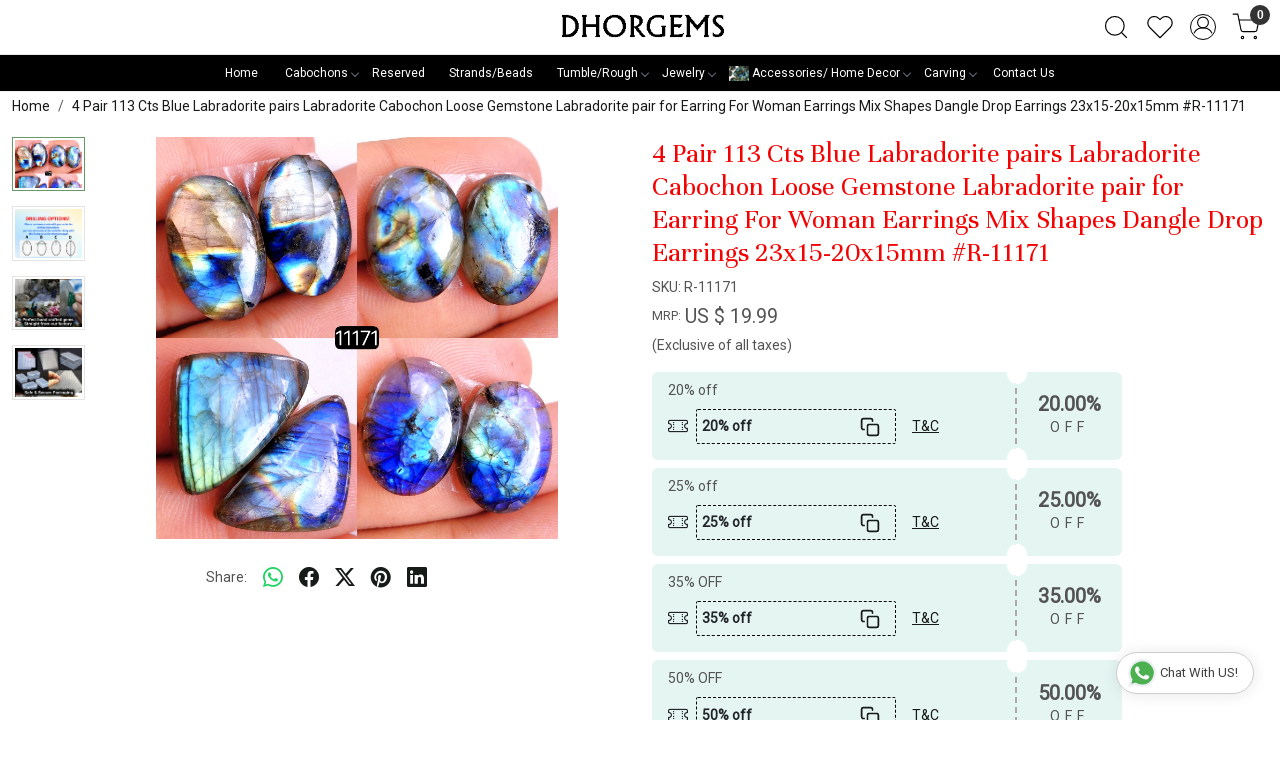

--- FILE ---
content_type: application/javascript; charset=utf-8
request_url: https://static.zdassets.com/web_widget/latest/web-widget-framework-f5b56b59c80076a58034.js
body_size: 32240
content:
/*! Our embeddable contains third-party, open source software and/or libraries. To view them and their license terms, go to https://developer.zendesk.com/documentation/classic-web-widget-sdks/web-widget/getting-started/legal/ */
(()=>{var t,e,n={52:t=>{t.exports=function(t,e){return function(n){return t(e(n))}}},98:(t,e,n)=>{var r=n(4370)();t.exports=r},149:t=>{t.exports=function(t,e){for(var n=-1,r=null==t?0:t.length,o=Array(r);++n<r;)o[n]=e(t[n],n,t);return o}},287:(t,e,n)=>{var r=n(3751);t.exports=function(){this.__data__=r?r(null):{},this.size=0}},350:t=>{t.exports=function(t,e){return function(n){return null!=n&&(n[t]===e&&(void 0!==e||t in Object(n)))}}},351:(t,e,n)=>{t=n.nmd(t);var r=n(4056),o=n(9454),i=e&&!e.nodeType&&e,a=i&&t&&!t.nodeType&&t,s=a&&a.exports===i?r.Buffer:void 0,u=(s?s.isBuffer:void 0)||o;t.exports=u},478:t=>{t.exports=function(t){var e=typeof t;return null!=t&&("object"==e||"function"==e)}},481:(t,e,n)=>{var r=n(3316),o=n(1201),i=n(4123);t.exports=function(t){return i(t)?r(t):o(t)}},634:(t,e,n)=>{var r=n(3751),o=Object.prototype.hasOwnProperty;t.exports=function(t){var e=this.__data__;if(r){var n=e[t];return"__lodash_hash_undefined__"===n?void 0:n}return o.call(e,t)?e[t]:void 0}},661:(t,e,n)=>{var r=n(4041),o=n(6004),i=Object.prototype.propertyIsEnumerable,a=Object.getOwnPropertySymbols,s=a?function(t){return null==t?[]:(t=Object(t),r(a(t),(function(e){return i.call(t,e)})))}:o;t.exports=s},816:(t,e,n)=>{var r=n(4056)["__core-js_shared__"];t.exports=r},918:(t,e,n)=>{var r=n(3751);t.exports=function(t,e){var n=this.__data__;return this.size+=this.has(t)?0:1,n[t]=r&&void 0===e?"__lodash_hash_undefined__":e,this}},1077:(t,e,n)=>{var r=n(4496);function o(t,e){if("function"!=typeof t||null!=e&&"function"!=typeof e)throw new TypeError("Expected a function");var n=function(){var r=arguments,o=e?e.apply(this,r):r[0],i=n.cache;if(i.has(o))return i.get(o);var a=t.apply(this,r);return n.cache=i.set(o,a)||i,a};return n.cache=new(o.Cache||r),n}o.Cache=r,t.exports=o},1138:(t,e,n)=>{"use strict";n.d(e,{lu:()=>u,zf:()=>c});var r=n(8732),o=n(2565);t=n.hmd(t);var i={nowSeconds:function(){return Date.now()/1e3}};var a=(0,o.wD)()?function(){try{return(0,o.fj)(t,"perf_hooks").performance}catch(t){return}}():function(){var t=(0,r.V)().performance;if(t&&t.now)return{now:function(){return t.now()},timeOrigin:Date.now()-t.now()}}(),s=void 0===a?i:{nowSeconds:function(){return(a.timeOrigin+a.now())/1e3}},u=i.nowSeconds.bind(i),c=s.nowSeconds.bind(s);!function(){var t=(0,r.V)().performance;if(t&&t.now){var e=36e5,n=t.now(),o=Date.now(),i=t.timeOrigin?Math.abs(t.timeOrigin+n-o):e,a=i<e,s=t.timing&&t.timing.navigationStart,u="number"==typeof s?Math.abs(s+n-o):e;return a||u<e?i<=u?t.timeOrigin:s:o}"none"}()},1201:(t,e,n)=>{var r=n(4332),o=n(6679),i=Object.prototype.hasOwnProperty;t.exports=function(t){if(!r(t))return o(t);var e=[];for(var n in Object(t))i.call(t,n)&&"constructor"!=n&&e.push(n);return e}},1259:t=>{t.exports=function(t,e){for(var n=-1,r=null==t?0:t.length;++n<r;)if(e(t[n],n,t))return!0;return!1}},1284:t=>{var e=Array.isArray;t.exports=e},1359:(t,e,n)=>{var r=n(1820),o=Array.prototype.splice;t.exports=function(t){var e=this.__data__,n=r(e,t);return!(n<0)&&(n==e.length-1?e.pop():o.call(e,n,1),--this.size,!0)}},1537:(t,e,n)=>{var r=n(3636),o=n(2376),i=n(9519),a=r?r.toStringTag:void 0;t.exports=function(t){return null==t?void 0===t?"[object Undefined]":"[object Null]":a&&a in Object(t)?o(t):i(t)}},1687:(t,e,n)=>{var r=n(4086),o=n(1259),i=n(5634);t.exports=function(t,e,n,a,s,u){var c=1&n,p=t.length,f=e.length;if(p!=f&&!(c&&f>p))return!1;var l=u.get(t),d=u.get(e);if(l&&d)return l==e&&d==t;var h=-1,v=!0,_=2&n?new r:void 0;for(u.set(t,e),u.set(e,t);++h<p;){var y=t[h],g=e[h];if(a)var m=c?a(g,y,h,e,t,u):a(y,g,h,t,e,u);if(void 0!==m){if(m)continue;v=!1;break}if(_){if(!o(e,(function(t,e){if(!i(_,e)&&(y===t||s(y,t,n,a,u)))return _.push(e)}))){v=!1;break}}else if(y!==g&&!s(y,g,n,a,u)){v=!1;break}}return u.delete(t),u.delete(e),v}},1764:t=>{var e=Function.prototype.toString;t.exports=function(t){if(null!=t){try{return e.call(t)}catch(t){}try{return t+""}catch(t){}}return""}},1820:(t,e,n)=>{var r=n(4811);t.exports=function(t,e){for(var n=t.length;n--;)if(r(t[n][0],e))return n;return-1}},1917:(t,e,n)=>{var r=n(2509);t.exports=function(t){return null==t?"":r(t)}},2086:(t,e,n)=>{var r=n(8273)(n(4056),"Set");t.exports=r},2196:(t,e,n)=>{var r=n(9028),o=n(6390),i=n(4256),a=i&&i.isTypedArray,s=a?o(a):r;t.exports=s},2300:(t,e,n)=>{var r=n(2405),o=n(5284),i=n(8539),a=n(2086),s=n(9448),u=n(1537),c=n(1764),p="[object Map]",f="[object Promise]",l="[object Set]",d="[object WeakMap]",h="[object DataView]",v=c(r),_=c(o),y=c(i),g=c(a),m=c(s),b=u;(r&&b(new r(new ArrayBuffer(1)))!=h||o&&b(new o)!=p||i&&b(i.resolve())!=f||a&&b(new a)!=l||s&&b(new s)!=d)&&(b=function(t){var e=u(t),n="[object Object]"==e?t.constructor:void 0,r=n?c(n):"";if(r)switch(r){case v:return h;case _:return p;case y:return f;case g:return l;case m:return d}return e}),t.exports=b},2321:(t,e,n)=>{var r=n(7660),o=n(6745),i=n(1284),a=n(5626),s=n(6045),u=n(5330);t.exports=function(t,e,n){for(var c=-1,p=(e=r(e,t)).length,f=!1;++c<p;){var l=u(e[c]);if(!(f=null!=t&&n(t,l)))break;t=t[l]}return f||++c!=p?f:!!(p=null==t?0:t.length)&&s(p)&&a(l,p)&&(i(t)||o(t))}},2353:(t,e,n)=>{var r=n(1537),o=n(8601);t.exports=function(t){return"symbol"==typeof t||o(t)&&"[object Symbol]"==r(t)}},2376:(t,e,n)=>{var r=n(3636),o=Object.prototype,i=o.hasOwnProperty,a=o.toString,s=r?r.toStringTag:void 0;t.exports=function(t){var e=i.call(t,s),n=t[s];try{t[s]=void 0;var r=!0}catch(t){}var o=a.call(t);return r&&(e?t[s]=n:delete t[s]),o}},2405:(t,e,n)=>{var r=n(8273)(n(4056),"DataView");t.exports=r},2430:(t,e,n)=>{var r=n(3751),o=Object.prototype.hasOwnProperty;t.exports=function(t){var e=this.__data__;return r?void 0!==e[t]:o.call(e,t)}},2509:(t,e,n)=>{var r=n(3636),o=n(149),i=n(1284),a=n(2353),s=r?r.prototype:void 0,u=s?s.toString:void 0;t.exports=function t(e){if("string"==typeof e)return e;if(i(e))return o(e,t)+"";if(a(e))return u?u.call(e):"";var n=e+"";return"0"==n&&1/e==-1/0?"-0":n}},2541:(t,e,n)=>{var r=n(1537),o=n(478);t.exports=function(t){if(!o(t))return!1;var e=r(t);return"[object Function]"==e||"[object GeneratorFunction]"==e||"[object AsyncFunction]"==e||"[object Proxy]"==e}},2563:(t,e,n)=>{var r=n(9446),o=n(4612),i=n(8983),a=n(1284);t.exports=function(t,e){return(a(t)?r:o)(t,i(e))}},2565:(t,e,n)=>{"use strict";function r(){return!("undefined"!=typeof __SENTRY_BROWSER_BUNDLE__&&__SENTRY_BROWSER_BUNDLE__)&&"[object process]"===Object.prototype.toString.call("undefined"!=typeof process?process:0)}function o(t,e){return t.require(e)}n.d(e,{fj:()=>o,wD:()=>r}),t=n.hmd(t)},2569:(t,e,n)=>{var r=n(1537),o=n(8601);t.exports=function(t){return o(t)&&"[object Arguments]"==r(t)}},2819:(t,e,n)=>{var r=n(4612),o=n(4123);t.exports=function(t,e){var n=-1,i=o(t)?Array(t.length):[];return r(t,(function(t,r,o){i[++n]=e(t,r,o)})),i}},2988:(t,e,n)=>{var r=n(7244),o=n(6018),i=n(7381),a=n(5330);t.exports=function(t){return i(t)?r(a(t)):o(t)}},3217:(t,e,n)=>{var r=n(4056).Uint8Array;t.exports=r},3316:(t,e,n)=>{var r=n(3583),o=n(6745),i=n(1284),a=n(351),s=n(5626),u=n(2196),c=Object.prototype.hasOwnProperty;t.exports=function(t,e){var n=i(t),p=!n&&o(t),f=!n&&!p&&a(t),l=!n&&!p&&!f&&u(t),d=n||p||f||l,h=d?r(t.length,String):[],v=h.length;for(var _ in t)!e&&!c.call(t,_)||d&&("length"==_||f&&("offset"==_||"parent"==_)||l&&("buffer"==_||"byteLength"==_||"byteOffset"==_)||s(_,v))||h.push(_);return h}},3583:t=>{t.exports=function(t,e){for(var n=-1,r=Array(t);++n<t;)r[n]=e(n);return r}},3636:(t,e,n)=>{var r=n(4056).Symbol;t.exports=r},3727:(t,e,n)=>{var r=n(4098),o=n(1687),i=n(8467),a=n(9736),s=n(2300),u=n(1284),c=n(351),p=n(2196),f="[object Arguments]",l="[object Array]",d="[object Object]",h=Object.prototype.hasOwnProperty;t.exports=function(t,e,n,v,_,y){var g=u(t),m=u(e),b=g?l:s(t),x=m?l:s(e),w=(b=b==f?d:b)==d,S=(x=x==f?d:x)==d,E=b==x;if(E&&c(t)){if(!c(e))return!1;g=!0,w=!1}if(E&&!w)return y||(y=new r),g||p(t)?o(t,e,n,v,_,y):i(t,e,b,n,v,_,y);if(!(1&n)){var k=w&&h.call(t,"__wrapped__"),O=S&&h.call(e,"__wrapped__");if(k||O){var j=k?t.value():t,T=O?e.value():e;return y||(y=new r),_(j,T,n,v,y)}}return!!E&&(y||(y=new r),a(t,e,n,v,_,y))}},3751:(t,e,n)=>{var r=n(8273)(Object,"create");t.exports=r},3860:(t,e,n)=>{var r=n(4098),o=n(7741);t.exports=function(t,e,n,i){var a=n.length,s=a,u=!i;if(null==t)return!s;for(t=Object(t);a--;){var c=n[a];if(u&&c[2]?c[1]!==t[c[0]]:!(c[0]in t))return!1}for(;++a<s;){var p=(c=n[a])[0],f=t[p],l=c[1];if(u&&c[2]){if(void 0===f&&!(p in t))return!1}else{var d=new r;if(i)var h=i(f,l,p,t,e,d);if(!(void 0===h?o(l,f,3,i,d):h))return!1}}return!0}},3912:(t,e,n)=>{var r=n(98),o=n(481);t.exports=function(t,e){return t&&r(t,e,o)}},3936:t=>{t.exports=function(t){return this.__data__.has(t)}},4019:(t,e,n)=>{var r=n(6118),o=n(661),i=n(481);t.exports=function(t){return r(t,i,o)}},4041:t=>{t.exports=function(t,e){for(var n=-1,r=null==t?0:t.length,o=0,i=[];++n<r;){var a=t[n];e(a,n,t)&&(i[o++]=a)}return i}},4056:(t,e,n)=>{var r=n(9137),o="object"==typeof self&&self&&self.Object===Object&&self,i=r||o||Function("return this")();t.exports=i},4058:t=>{t.exports=function(t){var e=-1,n=Array(t.size);return t.forEach((function(t){n[++e]=t})),n}},4068:t=>{t.exports=function(t){return this.__data__.has(t)}},4086:(t,e,n)=>{var r=n(4496),o=n(5811),i=n(3936);function a(t){var e=-1,n=null==t?0:t.length;for(this.__data__=new r;++e<n;)this.add(t[e])}a.prototype.add=a.prototype.push=o,a.prototype.has=i,t.exports=a},4098:(t,e,n)=>{var r=n(9640),o=n(9425),i=n(9593),a=n(9024),s=n(4068),u=n(8260);function c(t){var e=this.__data__=new r(t);this.size=e.size}c.prototype.clear=o,c.prototype.delete=i,c.prototype.get=a,c.prototype.has=s,c.prototype.set=u,t.exports=c},4123:(t,e,n)=>{var r=n(2541),o=n(6045);t.exports=function(t){return null!=t&&o(t.length)&&!r(t)}},4256:(t,e,n)=>{t=n.nmd(t);var r=n(9137),o=e&&!e.nodeType&&e,i=o&&t&&!t.nodeType&&t,a=i&&i.exports===o&&r.process,s=function(){try{var t=i&&i.require&&i.require("util").types;return t||a&&a.binding&&a.binding("util")}catch(t){}}();t.exports=s},4303:(t,e,n)=>{var r=n(9459),o=/[^.[\]]+|\[(?:(-?\d+(?:\.\d+)?)|(["'])((?:(?!\2)[^\\]|\\.)*?)\2)\]|(?=(?:\.|\[\])(?:\.|\[\]|$))/g,i=/\\(\\)?/g,a=r((function(t){var e=[];return 46===t.charCodeAt(0)&&e.push(""),t.replace(o,(function(t,n,r,o){e.push(r?o.replace(i,"$1"):n||t)})),e}));t.exports=a},4332:t=>{var e=Object.prototype;t.exports=function(t){var n=t&&t.constructor;return t===("function"==typeof n&&n.prototype||e)}},4370:t=>{t.exports=function(t){return function(e,n,r){for(var o=-1,i=Object(e),a=r(e),s=a.length;s--;){var u=a[t?s:++o];if(!1===n(i[u],u,i))break}return e}}},4496:(t,e,n)=>{var r=n(6659),o=n(8951),i=n(8934),a=n(5138),s=n(8426);function u(t){var e=-1,n=null==t?0:t.length;for(this.clear();++e<n;){var r=t[e];this.set(r[0],r[1])}}u.prototype.clear=r,u.prototype.delete=o,u.prototype.get=i,u.prototype.has=a,u.prototype.set=s,t.exports=u},4612:(t,e,n)=>{var r=n(3912),o=n(5732)(r);t.exports=o},4811:t=>{t.exports=function(t,e){return t===e||t!=t&&e!=e}},5138:(t,e,n)=>{var r=n(5870);t.exports=function(t){return r(this,t).has(t)}},5284:(t,e,n)=>{var r=n(8273)(n(4056),"Map");t.exports=r},5286:t=>{t.exports=function(t,e){return null!=t&&e in Object(t)}},5330:(t,e,n)=>{var r=n(2353);t.exports=function(t){if("string"==typeof t||r(t))return t;var e=t+"";return"0"==e&&1/t==-1/0?"-0":e}},5337:(t,e,n)=>{var r=n(7660),o=n(5330);t.exports=function(t,e){for(var n=0,i=(e=r(e,t)).length;null!=t&&n<i;)t=t[o(e[n++])];return n&&n==i?t:void 0}},5566:(t,e,n)=>{var r=n(1820);t.exports=function(t){var e=this.__data__,n=r(e,t);return n<0?void 0:e[n][1]}},5620:(t,e,n)=>{var r=n(287),o=n(8315),i=n(634),a=n(2430),s=n(918);function u(t){var e=-1,n=null==t?0:t.length;for(this.clear();++e<n;){var r=t[e];this.set(r[0],r[1])}}u.prototype.clear=r,u.prototype.delete=o,u.prototype.get=i,u.prototype.has=a,u.prototype.set=s,t.exports=u},5626:t=>{var e=/^(?:0|[1-9]\d*)$/;t.exports=function(t,n){var r=typeof t;return!!(n=null==n?9007199254740991:n)&&("number"==r||"symbol"!=r&&e.test(t))&&t>-1&&t%1==0&&t<n}},5634:t=>{t.exports=function(t,e){return t.has(e)}},5732:(t,e,n)=>{var r=n(4123);t.exports=function(t,e){return function(n,o){if(null==n)return n;if(!r(n))return t(n,o);for(var i=n.length,a=e?i:-1,s=Object(n);(e?a--:++a<i)&&!1!==o(s[a],a,s););return n}}},5793:(t,e,n)=>{var r,o=n(816),i=(r=/[^.]+$/.exec(o&&o.keys&&o.keys.IE_PROTO||""))?"Symbol(src)_1."+r:"";t.exports=function(t){return!!i&&i in t}},5802:(t,e,n)=>{var r=n(2541),o=n(5793),i=n(478),a=n(1764),s=/^\[object .+?Constructor\]$/,u=Function.prototype,c=Object.prototype,p=u.toString,f=c.hasOwnProperty,l=RegExp("^"+p.call(f).replace(/[\\^$.*+?()[\]{}|]/g,"\\$&").replace(/hasOwnProperty|(function).*?(?=\\\()| for .+?(?=\\\])/g,"$1.*?")+"$");t.exports=function(t){return!(!i(t)||o(t))&&(r(t)?l:s).test(a(t))}},5811:t=>{t.exports=function(t){return this.__data__.set(t,"__lodash_hash_undefined__"),this}},5870:(t,e,n)=>{var r=n(7217);t.exports=function(t,e){var n=t.__data__;return r(e)?n["string"==typeof e?"string":"hash"]:n.map}},6004:t=>{t.exports=function(){return[]}},6018:(t,e,n)=>{var r=n(5337);t.exports=function(t){return function(e){return r(e,t)}}},6045:t=>{t.exports=function(t){return"number"==typeof t&&t>-1&&t%1==0&&t<=9007199254740991}},6117:(t,e,n)=>{var r=n(6345),o=n(481);t.exports=function(t){for(var e=o(t),n=e.length;n--;){var i=e[n],a=t[i];e[n]=[i,a,r(a)]}return e}},6118:(t,e,n)=>{var r=n(6559),o=n(1284);t.exports=function(t,e,n){var i=e(t);return o(t)?i:r(i,n(t))}},6129:t=>{t.exports=function(t,e){return null==t?void 0:t[e]}},6345:(t,e,n)=>{var r=n(478);t.exports=function(t){return t==t&&!r(t)}},6390:t=>{t.exports=function(t){return function(e){return t(e)}}},6559:t=>{t.exports=function(t,e){for(var n=-1,r=e.length,o=t.length;++n<r;)t[o+n]=e[n];return t}},6594:(t,e,n)=>{var r=n(1820);t.exports=function(t,e){var n=this.__data__,o=r(n,t);return o<0?(++this.size,n.push([t,e])):n[o][1]=e,this}},6659:(t,e,n)=>{var r=n(5620),o=n(9640),i=n(5284);t.exports=function(){this.size=0,this.__data__={hash:new r,map:new(i||o),string:new r}}},6679:(t,e,n)=>{var r=n(52)(Object.keys,Object);t.exports=r},6745:(t,e,n)=>{var r=n(2569),o=n(8601),i=Object.prototype,a=i.hasOwnProperty,s=i.propertyIsEnumerable,u=r(function(){return arguments}())?r:function(t){return o(t)&&a.call(t,"callee")&&!s.call(t,"callee")};t.exports=u},6831:t=>{t.exports=function(t){return t}},6841:(t,e,n)=>{var r=n(5337);t.exports=function(t,e,n){var o=null==t?void 0:r(t,e);return void 0===o?n:o}},6851:(t,e,n)=>{var r=n(149),o=n(7848),i=n(2819),a=n(1284);t.exports=function(t,e){return(a(t)?r:i)(t,o(e,3))}},7114:(t,e,n)=>{var r=n(1820);t.exports=function(t){return r(this.__data__,t)>-1}},7217:t=>{t.exports=function(t){var e=typeof t;return"string"==e||"number"==e||"symbol"==e||"boolean"==e?"__proto__"!==t:null===t}},7244:t=>{t.exports=function(t){return function(e){return null==e?void 0:e[t]}}},7381:(t,e,n)=>{var r=n(1284),o=n(2353),i=/\.|\[(?:[^[\]]*|(["'])(?:(?!\1)[^\\]|\\.)*?\1)\]/,a=/^\w*$/;t.exports=function(t,e){if(r(t))return!1;var n=typeof t;return!("number"!=n&&"symbol"!=n&&"boolean"!=n&&null!=t&&!o(t))||(a.test(t)||!i.test(t)||null!=e&&t in Object(e))}},7632:t=>{t.exports=function(t){var e=-1,n=Array(t.size);return t.forEach((function(t,r){n[++e]=[r,t]})),n}},7660:(t,e,n)=>{var r=n(1284),o=n(7381),i=n(4303),a=n(1917);t.exports=function(t,e){return r(t)?t:o(t,e)?[t]:i(a(t))}},7741:(t,e,n)=>{var r=n(3727),o=n(8601);t.exports=function t(e,n,i,a,s){return e===n||(null==e||null==n||!o(e)&&!o(n)?e!=e&&n!=n:r(e,n,i,a,t,s))}},7848:(t,e,n)=>{var r=n(8600),o=n(8501),i=n(6831),a=n(1284),s=n(2988);t.exports=function(t){return"function"==typeof t?t:null==t?i:"object"==typeof t?a(t)?o(t[0],t[1]):r(t):s(t)}},8260:(t,e,n)=>{var r=n(9640),o=n(5284),i=n(4496);t.exports=function(t,e){var n=this.__data__;if(n instanceof r){var a=n.__data__;if(!o||a.length<199)return a.push([t,e]),this.size=++n.size,this;n=this.__data__=new i(a)}return n.set(t,e),this.size=n.size,this}},8273:(t,e,n)=>{var r=n(5802),o=n(6129);t.exports=function(t,e){var n=o(t,e);return r(n)?n:void 0}},8315:t=>{t.exports=function(t){var e=this.has(t)&&delete this.__data__[t];return this.size-=e?1:0,e}},8426:(t,e,n)=>{var r=n(5870);t.exports=function(t,e){var n=r(this,t),o=n.size;return n.set(t,e),this.size+=n.size==o?0:1,this}},8467:(t,e,n)=>{var r=n(3636),o=n(3217),i=n(4811),a=n(1687),s=n(7632),u=n(4058),c=r?r.prototype:void 0,p=c?c.valueOf:void 0;t.exports=function(t,e,n,r,c,f,l){switch(n){case"[object DataView]":if(t.byteLength!=e.byteLength||t.byteOffset!=e.byteOffset)return!1;t=t.buffer,e=e.buffer;case"[object ArrayBuffer]":return!(t.byteLength!=e.byteLength||!f(new o(t),new o(e)));case"[object Boolean]":case"[object Date]":case"[object Number]":return i(+t,+e);case"[object Error]":return t.name==e.name&&t.message==e.message;case"[object RegExp]":case"[object String]":return t==e+"";case"[object Map]":var d=s;case"[object Set]":var h=1&r;if(d||(d=u),t.size!=e.size&&!h)return!1;var v=l.get(t);if(v)return v==e;r|=2,l.set(t,e);var _=a(d(t),d(e),r,c,f,l);return l.delete(t),_;case"[object Symbol]":if(p)return p.call(t)==p.call(e)}return!1}},8501:(t,e,n)=>{var r=n(7741),o=n(6841),i=n(8774),a=n(7381),s=n(6345),u=n(350),c=n(5330);t.exports=function(t,e){return a(t)&&s(e)?u(c(t),e):function(n){var a=o(n,t);return void 0===a&&a===e?i(n,t):r(e,a,3)}}},8539:(t,e,n)=>{var r=n(8273)(n(4056),"Promise");t.exports=r},8600:(t,e,n)=>{var r=n(3860),o=n(6117),i=n(350);t.exports=function(t){var e=o(t);return 1==e.length&&e[0][2]?i(e[0][0],e[0][1]):function(n){return n===t||r(n,t,e)}}},8601:t=>{t.exports=function(t){return null!=t&&"object"==typeof t}},8732:(t,e,n)=>{"use strict";n.d(e,{B:()=>a,V:()=>i});var r=n(2565),o={};function i(){return(0,r.wD)()?n.g:"undefined"!=typeof window?window:"undefined"!=typeof self?self:o}function a(t,e,n){var r=n||i(),o=r.__SENTRY__=r.__SENTRY__||{};return o[t]||(o[t]=e())}},8774:(t,e,n)=>{var r=n(5286),o=n(2321);t.exports=function(t,e){return null!=t&&o(t,e,r)}},8934:(t,e,n)=>{var r=n(5870);t.exports=function(t){return r(this,t).get(t)}},8951:(t,e,n)=>{var r=n(5870);t.exports=function(t){var e=r(this,t).delete(t);return this.size-=e?1:0,e}},8983:(t,e,n)=>{var r=n(6831);t.exports=function(t){return"function"==typeof t?t:r}},9024:t=>{t.exports=function(t){return this.__data__.get(t)}},9028:(t,e,n)=>{var r=n(1537),o=n(6045),i=n(8601),a={};a["[object Float32Array]"]=a["[object Float64Array]"]=a["[object Int8Array]"]=a["[object Int16Array]"]=a["[object Int32Array]"]=a["[object Uint8Array]"]=a["[object Uint8ClampedArray]"]=a["[object Uint16Array]"]=a["[object Uint32Array]"]=!0,a["[object Arguments]"]=a["[object Array]"]=a["[object ArrayBuffer]"]=a["[object Boolean]"]=a["[object DataView]"]=a["[object Date]"]=a["[object Error]"]=a["[object Function]"]=a["[object Map]"]=a["[object Number]"]=a["[object Object]"]=a["[object RegExp]"]=a["[object Set]"]=a["[object String]"]=a["[object WeakMap]"]=!1,t.exports=function(t){return i(t)&&o(t.length)&&!!a[r(t)]}},9137:(t,e,n)=>{var r="object"==typeof n.g&&n.g&&n.g.Object===Object&&n.g;t.exports=r},9425:(t,e,n)=>{var r=n(9640);t.exports=function(){this.__data__=new r,this.size=0}},9446:t=>{t.exports=function(t,e){for(var n=-1,r=null==t?0:t.length;++n<r&&!1!==e(t[n],n,t););return t}},9448:(t,e,n)=>{var r=n(8273)(n(4056),"WeakMap");t.exports=r},9454:t=>{t.exports=function(){return!1}},9459:(t,e,n)=>{var r=n(1077);t.exports=function(t){var e=r(t,(function(t){return 500===n.size&&n.clear(),t})),n=e.cache;return e}},9519:t=>{var e=Object.prototype.toString;t.exports=function(t){return e.call(t)}},9593:t=>{t.exports=function(t){var e=this.__data__,n=e.delete(t);return this.size=e.size,n}},9640:(t,e,n)=>{var r=n(9835),o=n(1359),i=n(5566),a=n(7114),s=n(6594);function u(t){var e=-1,n=null==t?0:t.length;for(this.clear();++e<n;){var r=t[e];this.set(r[0],r[1])}}u.prototype.clear=r,u.prototype.delete=o,u.prototype.get=i,u.prototype.has=a,u.prototype.set=s,t.exports=u},9736:(t,e,n)=>{var r=n(4019),o=Object.prototype.hasOwnProperty;t.exports=function(t,e,n,i,a,s){var u=1&n,c=r(t),p=c.length;if(p!=r(e).length&&!u)return!1;for(var f=p;f--;){var l=c[f];if(!(u?l in e:o.call(e,l)))return!1}var d=s.get(t),h=s.get(e);if(d&&h)return d==e&&h==t;var v=!0;s.set(t,e),s.set(e,t);for(var _=u;++f<p;){var y=t[l=c[f]],g=e[l];if(i)var m=u?i(g,y,l,e,t,s):i(y,g,l,t,e,s);if(!(void 0===m?y===g||a(y,g,n,i,s):m)){v=!1;break}_||(_="constructor"==l)}if(v&&!_){var b=t.constructor,x=e.constructor;b==x||!("constructor"in t)||!("constructor"in e)||"function"==typeof b&&b instanceof b&&"function"==typeof x&&x instanceof x||(v=!1)}return s.delete(t),s.delete(e),v}},9835:t=>{t.exports=function(){this.__data__=[],this.size=0}},9921:t=>{t.exports=function(t){var e=null==t?0:t.length;return e?t[e-1]:void 0}}},r={};function o(t){var e=r[t];if(void 0!==e)return e.exports;var i=r[t]={id:t,loaded:!1,exports:{}};return n[t](i,i.exports,o),i.loaded=!0,i.exports}o.m=n,o.d=(t,e)=>{for(var n in e)o.o(e,n)&&!o.o(t,n)&&Object.defineProperty(t,n,{enumerable:!0,get:e[n]})},o.f={},o.e=t=>Promise.all(Object.keys(o.f).reduce(((e,n)=>(o.f[n](t,e),e)),[])),o.u=t=>"web-widget-"+t+"-400e691fe32b5b017e8d.js",o.g=function(){if("object"==typeof globalThis)return globalThis;try{return this||new Function("return this")()}catch(t){if("object"==typeof window)return window}}(),o.hmd=t=>((t=Object.create(t)).children||(t.children=[]),Object.defineProperty(t,"exports",{enumerable:!0,set:()=>{throw new Error("ES Modules may not assign module.exports or exports.*, Use ESM export syntax, instead: "+t.id)}}),t),o.o=(t,e)=>Object.prototype.hasOwnProperty.call(t,e),t={},e="@zendesk/embeddable-framework:",o.l=(n,r,i,a)=>{if(t[n])t[n].push(r);else{var s,u;if(void 0!==i)for(var c=document.getElementsByTagName("script"),p=0;p<c.length;p++){var f=c[p];if(f.getAttribute("src")==n||f.getAttribute("data-webpack")==e+i){s=f;break}}s||(u=!0,(s=document.createElement("script")).charset="utf-8",s.timeout=120,o.nc&&s.setAttribute("nonce",o.nc),s.setAttribute("data-webpack",e+i),s.src=n),t[n]=[r];var l=(e,r)=>{s.onerror=s.onload=null,clearTimeout(d);var o=t[n];if(delete t[n],s.parentNode&&s.parentNode.removeChild(s),o&&o.forEach((t=>t(r))),e)return e(r)},d=setTimeout(l.bind(null,void 0,{type:"timeout",target:s}),12e4);s.onerror=l.bind(null,s.onerror),s.onload=l.bind(null,s.onload),u&&document.head.appendChild(s)}},o.r=t=>{"undefined"!=typeof Symbol&&Symbol.toStringTag&&Object.defineProperty(t,Symbol.toStringTag,{value:"Module"}),Object.defineProperty(t,"__esModule",{value:!0})},o.nmd=t=>(t.paths=[],t.children||(t.children=[]),t),o.p="https://static.zdassets.com/web_widget/latest/",(()=>{if(void 0!==o){var t=o.u,e=o.e,n={},r={};o.u=function(e){return t(e)+(n.hasOwnProperty(e)?"?"+n[e]:"")},o.e=function(i){return e(i).catch((function(e){var a=r.hasOwnProperty(i)?r[i]:3;if(a<1){var s=t(i);throw e.message="Loading chunk "+i+" failed after 3 retries.\n("+s+")",e.request=s,e}return new Promise((function(t){setTimeout((function(){var e=Date.now();n[i]=e,r[i]=a-1,t(o.e(i))}),0)}))}))}}})(),(()=>{var t={593:0};o.f.j=(e,n)=>{var r=o.o(t,e)?t[e]:void 0;if(0!==r)if(r)n.push(r[2]);else{var i=new Promise(((n,o)=>r=t[e]=[n,o]));n.push(r[2]=i);var a=o.p+o.u(e),s=new Error;o.l(a,(n=>{if(o.o(t,e)&&(0!==(r=t[e])&&(t[e]=void 0),r)){var i=n&&("load"===n.type?"missing":n.type),a=n&&n.target&&n.target.src;s.message="Loading chunk "+e+" failed.\n("+i+": "+a+")",s.name="ChunkLoadError",s.type=i,s.request=a,r[1](s)}}),"chunk-"+e,e)}};var e=(e,n)=>{var r,i,[a,s,u]=n,c=0;if(a.some((e=>0!==t[e]))){for(r in s)o.o(s,r)&&(o.m[r]=s[r]);if(u)u(o)}for(e&&e(n);c<a.length;c++)i=a[c],o.o(t,i)&&t[i]&&t[i][0](),t[i]=0},n=globalThis.webpackChunk_zendesk_embeddable_framework=globalThis.webpackChunk_zendesk_embeddable_framework||[];n.forEach(e.bind(null,0)),n.push=e.bind(null,n.push.bind(n))})(),(()=>{"use strict";var t="6.19.7";var e=function(){return e=Object.assign||function(t){for(var e,n=1,r=arguments.length;n<r;n++)for(var o in e=arguments[n])Object.prototype.hasOwnProperty.call(e,o)&&(t[o]=e[o]);return t},e.apply(this,arguments)};function n(t){var e="function"==typeof Symbol&&Symbol.iterator,n=e&&t[e],r=0;if(n)return n.call(t);if(t&&"number"==typeof t.length)return{next:function(){return t&&r>=t.length&&(t=void 0),{value:t&&t[r++],done:!t}}};throw new TypeError(e?"Object is not iterable.":"Symbol.iterator is not defined.")}function r(t,e){var n="function"==typeof Symbol&&t[Symbol.iterator];if(!n)return t;var r,o,i=n.call(t),a=[];try{for(;(void 0===e||e-- >0)&&!(r=i.next()).done;)a.push(r.value)}catch(t){o={error:t}}finally{try{r&&!r.done&&(n=i.return)&&n.call(i)}finally{if(o)throw o.error}}return a}function i(){for(var t=[],e=0;e<arguments.length;e++)t=t.concat(r(arguments[e]));return t}var a=function(t,e){return a=Object.setPrototypeOf||{__proto__:[]}instanceof Array&&function(t,e){t.__proto__=e}||function(t,e){for(var n in e)e.hasOwnProperty(n)&&(t[n]=e[n])},a(t,e)};var s=function(){return s=Object.assign||function(t){for(var e,n=1,r=arguments.length;n<r;n++)for(var o in e=arguments[n])Object.prototype.hasOwnProperty.call(e,o)&&(t[o]=e[o]);return t},s.apply(this,arguments)};function u(t){var e="function"==typeof Symbol&&Symbol.iterator,n=e&&t[e],r=0;if(n)return n.call(t);if(t&&"number"==typeof t.length)return{next:function(){return t&&r>=t.length&&(t=void 0),{value:t&&t[r++],done:!t}}};throw new TypeError(e?"Object is not iterable.":"Symbol.iterator is not defined.")}function c(t,e){var n="function"==typeof Symbol&&t[Symbol.iterator];if(!n)return t;var r,o,i=n.call(t),a=[];try{for(;(void 0===e||e-- >0)&&!(r=i.next()).done;)a.push(r.value)}catch(t){o={error:t}}finally{try{r&&!r.done&&(n=i.return)&&n.call(i)}finally{if(o)throw o.error}}return a}var p,f="undefined"==typeof __SENTRY_DEBUG__||__SENTRY_DEBUG__,l=o(8732),d=(0,l.V)(),h=["debug","info","warn","error","log","assert"];function v(t){var e=(0,l.V)();if(!("console"in e))return t();var n=e.console,r={};h.forEach((function(t){var o=n[t]&&n[t].__sentry_original__;t in e.console&&o&&(r[t]=n[t],n[t]=o)}));try{return t()}finally{Object.keys(r).forEach((function(t){n[t]=r[t]}))}}function _(){var t=!1,e={enable:function(){t=!0},disable:function(){t=!1}};return f?h.forEach((function(n){e[n]=function(){for(var e=[],r=0;r<arguments.length;r++)e[r]=arguments[r];t&&v((function(){var t;(t=d.console)[n].apply(t,function(){for(var t=[],e=0;e<arguments.length;e++)t=t.concat(c(arguments[e]));return t}(["Sentry Logger ["+n+"]:"],e))}))}})):h.forEach((function(t){e[t]=function(){}})),e}p=f?(0,l.B)("logger",_):_();var y=Object.prototype.toString;function g(t){switch(y.call(t)){case"[object Error]":case"[object Exception]":case"[object DOMException]":return!0;default:return j(t,Error)}}function m(t,e){return y.call(t)==="[object "+e+"]"}function b(t){return m(t,"ErrorEvent")}function x(t){return m(t,"DOMError")}function w(t){return m(t,"String")}function S(t){return null===t||"object"!=typeof t&&"function"!=typeof t}function E(t){return m(t,"Object")}function k(t){return"undefined"!=typeof Event&&j(t,Event)}function O(t){return Boolean(t&&t.then&&"function"==typeof t.then)}function j(t,e){try{return t instanceof e}catch(t){return!1}}function T(t,e){try{for(var n=t,r=[],o=0,i=0,a=void 0;n&&o++<5&&!("html"===(a=A(n,e))||o>1&&i+3*r.length+a.length>=80);)r.push(a),i+=a.length,n=n.parentNode;return r.reverse().join(" > ")}catch(t){return"<unknown>"}}function A(t,e){var n,r,o,i,a,s=t,u=[];if(!s||!s.tagName)return"";u.push(s.tagName.toLowerCase());var c=e&&e.length?e.filter((function(t){return s.getAttribute(t)})).map((function(t){return[t,s.getAttribute(t)]})):null;if(c&&c.length)c.forEach((function(t){u.push("["+t[0]+'="'+t[1]+'"]')}));else if(s.id&&u.push("#"+s.id),(n=s.className)&&w(n))for(r=n.split(/\s+/),a=0;a<r.length;a++)u.push("."+r[a]);var p=["type","name","title","alt"];for(a=0;a<p.length;a++)o=p[a],(i=s.getAttribute(o))&&u.push("["+o+'="'+i+'"]');return u.join("")}function R(t,e){return void 0===e&&(e=0),"string"!=typeof t||0===e||t.length<=e?t:t.substr(0,e)+"..."}function P(t,e){if(!Array.isArray(t))return"";for(var n=[],r=0;r<t.length;r++){var o=t[r];try{n.push(String(o))}catch(t){n.push("[value cannot be serialized]")}}return n.join(e)}function D(t,e){return!!w(t)&&(m(e,"RegExp")?e.test(t):"string"==typeof e&&-1!==t.indexOf(e))}function I(t,e,n){if(e in t){var r=t[e],o=n(r);if("function"==typeof o)try{N(o,r)}catch(t){}t[e]=o}}function L(t,e,n){Object.defineProperty(t,e,{value:n,writable:!0,configurable:!0})}function N(t,e){var n=e.prototype||{};t.prototype=e.prototype=n,L(t,"__sentry_original__",e)}function C(t){return t.__sentry_original__}function M(t){var e=t;if(g(t))e=s({message:t.message,name:t.name,stack:t.stack},q(t));else if(k(t)){var n=t;e=s({type:n.type,target:z(n.target),currentTarget:z(n.currentTarget)},q(n)),"undefined"!=typeof CustomEvent&&j(t,CustomEvent)&&(e.detail=n.detail)}return e}function z(t){try{return e=t,"undefined"!=typeof Element&&j(e,Element)?T(t):Object.prototype.toString.call(t)}catch(t){return"<unknown>"}var e}function q(t){var e={};for(var n in t)Object.prototype.hasOwnProperty.call(t,n)&&(e[n]=t[n]);return e}function U(t,e){void 0===e&&(e=40);var n=Object.keys(M(t));if(n.sort(),!n.length)return"[object has no keys]";if(n[0].length>=e)return R(n[0],e);for(var r=n.length;r>0;r--){var o=n.slice(0,r).join(", ");if(!(o.length>e))return r===n.length?o:R(o,e)}return""}function V(t){var e,n;if(E(t)){var r={};try{for(var o=u(Object.keys(t)),i=o.next();!i.done;i=o.next()){var a=i.value;void 0!==t[a]&&(r[a]=V(t[a]))}}catch(t){e={error:t}}finally{try{i&&!i.done&&(n=o.return)&&n.call(o)}finally{if(e)throw e.error}}return r}return Array.isArray(t)?t.map(V):t}function B(){var t=(0,l.V)(),e=t.crypto||t.msCrypto;if(void 0!==e&&e.getRandomValues){var n=new Uint16Array(8);e.getRandomValues(n),n[3]=4095&n[3]|16384,n[4]=16383&n[4]|32768;var r=function(t){for(var e=t.toString(16);e.length<4;)e="0"+e;return e};return r(n[0])+r(n[1])+r(n[2])+r(n[3])+r(n[4])+r(n[5])+r(n[6])+r(n[7])}return"xxxxxxxxxxxx4xxxyxxxxxxxxxxxxxxx".replace(/[xy]/g,(function(t){var e=16*Math.random()|0;return("x"===t?e:3&e|8).toString(16)}))}function F(t){if(!t)return{};var e=t.match(/^(([^:/?#]+):)?(\/\/([^/?#]*))?([^?#]*)(\?([^#]*))?(#(.*))?$/);if(!e)return{};var n=e[6]||"",r=e[8]||"";return{host:e[4],path:e[5],protocol:e[2],relative:e[5]+n+r}}function $(t){return t.exception&&t.exception.values?t.exception.values[0]:void 0}function W(t){var e=t.message,n=t.event_id;if(e)return e;var r=$(t);return r?r.type&&r.value?r.type+": "+r.value:r.type||r.value||n||"<unknown>":n||"<unknown>"}function H(t,e,n){var r=t.exception=t.exception||{},o=r.values=r.values||[],i=o[0]=o[0]||{};i.value||(i.value=e||""),i.type||(i.type=n||"Error")}function Y(t,e){var n=$(t);if(n){var r=n.mechanism;if(n.mechanism=s(s(s({},{type:"generic",handled:!0}),r),e),e&&"data"in e){var o=s(s({},r&&r.data),e.data);n.mechanism.data=o}}}function X(t){if(t&&t.__sentry_captured__)return!0;try{L(t,"__sentry_captured__",!0)}catch(t){}return!1}var G,J="undefined"==typeof __SENTRY_DEBUG__||__SENTRY_DEBUG__,K=[/^Script error\.?$/,/^Javascript error: Script error\.? on line 0$/],Z=function(){function t(e){void 0===e&&(e={}),this._options=e,this.name=t.id}return t.prototype.setupOnce=function(e,n){e((function(e){var r=n();if(r){var o=r.getIntegration(t);if(o){var a=r.getClient(),s=a?a.getOptions():{},u=function(t,e){void 0===t&&(t={});void 0===e&&(e={});return{allowUrls:i(t.whitelistUrls||[],t.allowUrls||[],e.whitelistUrls||[],e.allowUrls||[]),denyUrls:i(t.blacklistUrls||[],t.denyUrls||[],e.blacklistUrls||[],e.denyUrls||[]),ignoreErrors:i(t.ignoreErrors||[],e.ignoreErrors||[],K),ignoreInternal:void 0===t.ignoreInternal||t.ignoreInternal}}(o._options,s);return function(t,e){if(e.ignoreInternal&&function(t){try{return"SentryError"===t.exception.values[0].type}catch(t){}return!1}(t))return J&&p.warn("Event dropped due to being internal Sentry Error.\nEvent: "+W(t)),!0;if(function(t,e){if(!e||!e.length)return!1;return function(t){if(t.message)return[t.message];if(t.exception)try{var e=t.exception.values&&t.exception.values[0]||{},n=e.type,r=void 0===n?"":n,o=e.value,i=void 0===o?"":o;return[""+i,r+": "+i]}catch(e){return J&&p.error("Cannot extract message for event "+W(t)),[]}return[]}(t).some((function(t){return e.some((function(e){return D(t,e)}))}))}(t,e.ignoreErrors))return J&&p.warn("Event dropped due to being matched by `ignoreErrors` option.\nEvent: "+W(t)),!0;if(function(t,e){if(!e||!e.length)return!1;var n=tt(t);return!!n&&e.some((function(t){return D(n,t)}))}(t,e.denyUrls))return J&&p.warn("Event dropped due to being matched by `denyUrls` option.\nEvent: "+W(t)+".\nUrl: "+tt(t)),!0;if(!function(t,e){if(!e||!e.length)return!0;var n=tt(t);return!n||e.some((function(t){return D(n,t)}))}(t,e.allowUrls))return J&&p.warn("Event dropped due to not being matched by `allowUrls` option.\nEvent: "+W(t)+".\nUrl: "+tt(t)),!0;return!1}(e,u)?null:e}}return e}))},t.id="InboundFilters",t}();function Q(t){void 0===t&&(t=[]);for(var e=t.length-1;e>=0;e--){var n=t[e];if(n&&"<anonymous>"!==n.filename&&"[native code]"!==n.filename)return n.filename||null}return null}function tt(t){try{if(t.stacktrace)return Q(t.stacktrace.frames);var e;try{e=t.exception.values[0].stacktrace.frames}catch(t){}return e?Q(e):null}catch(e){return J&&p.error("Cannot extract url for event "+W(t)),null}}var et=function(){function t(){this.name=t.id}return t.prototype.setupOnce=function(){G=Function.prototype.toString,Function.prototype.toString=function(){for(var t=[],e=0;e<arguments.length;e++)t[e]=arguments[e];var n=C(this)||this;return G.apply(n,t)}},t.id="FunctionToString",t}();var nt=function(){return nt=Object.assign||function(t){for(var e,n=1,r=arguments.length;n<r;n++)for(var o in e=arguments[n])Object.prototype.hasOwnProperty.call(e,o)&&(t[o]=e[o]);return t},nt.apply(this,arguments)};function rt(t,e){var n="function"==typeof Symbol&&t[Symbol.iterator];if(!n)return t;var r,o,i=n.call(t),a=[];try{for(;(void 0===e||e-- >0)&&!(r=i.next()).done;)a.push(r.value)}catch(t){o={error:t}}finally{try{r&&!r.done&&(n=i.return)&&n.call(i)}finally{if(o)throw o.error}}return a}function ot(){for(var t=[],e=0;e<arguments.length;e++)t=t.concat(rt(arguments[e]));return t}var it=o(1138),at=o(2565),st="undefined"==typeof __SENTRY_DEBUG__||__SENTRY_DEBUG__;function ut(t){return new pt((function(e){e(t)}))}function ct(t){return new pt((function(e,n){n(t)}))}var pt=function(){function t(t){var e=this;this._state=0,this._handlers=[],this._resolve=function(t){e._setResult(1,t)},this._reject=function(t){e._setResult(2,t)},this._setResult=function(t,n){0===e._state&&(O(n)?n.then(e._resolve,e._reject):(e._state=t,e._value=n,e._executeHandlers()))},this._executeHandlers=function(){if(0!==e._state){var t=e._handlers.slice();e._handlers=[],t.forEach((function(t){t[0]||(1===e._state&&t[1](e._value),2===e._state&&t[2](e._value),t[0]=!0)}))}};try{t(this._resolve,this._reject)}catch(t){this._reject(t)}}return t.prototype.then=function(e,n){var r=this;return new t((function(t,o){r._handlers.push([!1,function(n){if(e)try{t(e(n))}catch(t){o(t)}else t(n)},function(e){if(n)try{t(n(e))}catch(t){o(t)}else o(e)}]),r._executeHandlers()}))},t.prototype.catch=function(t){return this.then((function(t){return t}),t)},t.prototype.finally=function(e){var n=this;return new t((function(t,r){var o,i;return n.then((function(t){i=!1,o=t,e&&e()}),(function(t){i=!0,o=t,e&&e()})).then((function(){i?r(o):t(o)}))}))},t}(),ft=function(){function t(){this._notifyingListeners=!1,this._scopeListeners=[],this._eventProcessors=[],this._breadcrumbs=[],this._user={},this._tags={},this._extra={},this._contexts={},this._sdkProcessingMetadata={}}return t.clone=function(e){var n=new t;return e&&(n._breadcrumbs=ot(e._breadcrumbs),n._tags=nt({},e._tags),n._extra=nt({},e._extra),n._contexts=nt({},e._contexts),n._user=e._user,n._level=e._level,n._span=e._span,n._session=e._session,n._transactionName=e._transactionName,n._fingerprint=e._fingerprint,n._eventProcessors=ot(e._eventProcessors),n._requestSession=e._requestSession),n},t.prototype.addScopeListener=function(t){this._scopeListeners.push(t)},t.prototype.addEventProcessor=function(t){return this._eventProcessors.push(t),this},t.prototype.setUser=function(t){return this._user=t||{},this._session&&this._session.update({user:t}),this._notifyScopeListeners(),this},t.prototype.getUser=function(){return this._user},t.prototype.getRequestSession=function(){return this._requestSession},t.prototype.setRequestSession=function(t){return this._requestSession=t,this},t.prototype.setTags=function(t){return this._tags=nt(nt({},this._tags),t),this._notifyScopeListeners(),this},t.prototype.setTag=function(t,e){var n;return this._tags=nt(nt({},this._tags),((n={})[t]=e,n)),this._notifyScopeListeners(),this},t.prototype.setExtras=function(t){return this._extra=nt(nt({},this._extra),t),this._notifyScopeListeners(),this},t.prototype.setExtra=function(t,e){var n;return this._extra=nt(nt({},this._extra),((n={})[t]=e,n)),this._notifyScopeListeners(),this},t.prototype.setFingerprint=function(t){return this._fingerprint=t,this._notifyScopeListeners(),this},t.prototype.setLevel=function(t){return this._level=t,this._notifyScopeListeners(),this},t.prototype.setTransactionName=function(t){return this._transactionName=t,this._notifyScopeListeners(),this},t.prototype.setTransaction=function(t){return this.setTransactionName(t)},t.prototype.setContext=function(t,e){var n;return null===e?delete this._contexts[t]:this._contexts=nt(nt({},this._contexts),((n={})[t]=e,n)),this._notifyScopeListeners(),this},t.prototype.setSpan=function(t){return this._span=t,this._notifyScopeListeners(),this},t.prototype.getSpan=function(){return this._span},t.prototype.getTransaction=function(){var t=this.getSpan();return t&&t.transaction},t.prototype.setSession=function(t){return t?this._session=t:delete this._session,this._notifyScopeListeners(),this},t.prototype.getSession=function(){return this._session},t.prototype.update=function(e){if(!e)return this;if("function"==typeof e){var n=e(this);return n instanceof t?n:this}return e instanceof t?(this._tags=nt(nt({},this._tags),e._tags),this._extra=nt(nt({},this._extra),e._extra),this._contexts=nt(nt({},this._contexts),e._contexts),e._user&&Object.keys(e._user).length&&(this._user=e._user),e._level&&(this._level=e._level),e._fingerprint&&(this._fingerprint=e._fingerprint),e._requestSession&&(this._requestSession=e._requestSession)):E(e)&&(this._tags=nt(nt({},this._tags),e.tags),this._extra=nt(nt({},this._extra),e.extra),this._contexts=nt(nt({},this._contexts),e.contexts),e.user&&(this._user=e.user),e.level&&(this._level=e.level),e.fingerprint&&(this._fingerprint=e.fingerprint),e.requestSession&&(this._requestSession=e.requestSession)),this},t.prototype.clear=function(){return this._breadcrumbs=[],this._tags={},this._extra={},this._user={},this._contexts={},this._level=void 0,this._transactionName=void 0,this._fingerprint=void 0,this._requestSession=void 0,this._span=void 0,this._session=void 0,this._notifyScopeListeners(),this},t.prototype.addBreadcrumb=function(t,e){var n="number"==typeof e?Math.min(e,100):100;if(n<=0)return this;var r=nt({timestamp:(0,it.lu)()},t);return this._breadcrumbs=ot(this._breadcrumbs,[r]).slice(-n),this._notifyScopeListeners(),this},t.prototype.clearBreadcrumbs=function(){return this._breadcrumbs=[],this._notifyScopeListeners(),this},t.prototype.applyToEvent=function(t,e){if(this._extra&&Object.keys(this._extra).length&&(t.extra=nt(nt({},this._extra),t.extra)),this._tags&&Object.keys(this._tags).length&&(t.tags=nt(nt({},this._tags),t.tags)),this._user&&Object.keys(this._user).length&&(t.user=nt(nt({},this._user),t.user)),this._contexts&&Object.keys(this._contexts).length&&(t.contexts=nt(nt({},this._contexts),t.contexts)),this._level&&(t.level=this._level),this._transactionName&&(t.transaction=this._transactionName),this._span){t.contexts=nt({trace:this._span.getTraceContext()},t.contexts);var n=this._span.transaction&&this._span.transaction.name;n&&(t.tags=nt({transaction:n},t.tags))}return this._applyFingerprint(t),t.breadcrumbs=ot(t.breadcrumbs||[],this._breadcrumbs),t.breadcrumbs=t.breadcrumbs.length>0?t.breadcrumbs:void 0,t.sdkProcessingMetadata=this._sdkProcessingMetadata,this._notifyEventProcessors(ot(lt(),this._eventProcessors),t,e)},t.prototype.setSDKProcessingMetadata=function(t){return this._sdkProcessingMetadata=nt(nt({},this._sdkProcessingMetadata),t),this},t.prototype._notifyEventProcessors=function(t,e,n,r){var o=this;return void 0===r&&(r=0),new pt((function(i,a){var s=t[r];if(null===e||"function"!=typeof s)i(e);else{var u=s(nt({},e),n);O(u)?u.then((function(e){return o._notifyEventProcessors(t,e,n,r+1).then(i)})).then(null,a):o._notifyEventProcessors(t,u,n,r+1).then(i).then(null,a)}}))},t.prototype._notifyScopeListeners=function(){var t=this;this._notifyingListeners||(this._notifyingListeners=!0,this._scopeListeners.forEach((function(e){e(t)})),this._notifyingListeners=!1)},t.prototype._applyFingerprint=function(t){t.fingerprint=t.fingerprint?Array.isArray(t.fingerprint)?t.fingerprint:[t.fingerprint]:[],this._fingerprint&&(t.fingerprint=t.fingerprint.concat(this._fingerprint)),t.fingerprint&&!t.fingerprint.length&&delete t.fingerprint},t}();function lt(){return(0,l.B)("globalEventProcessors",(function(){return[]}))}function dt(t){lt().push(t)}var ht=function(){function t(t){this.errors=0,this.sid=B(),this.duration=0,this.status="ok",this.init=!0,this.ignoreDuration=!1;var e=(0,it.zf)();this.timestamp=e,this.started=e,t&&this.update(t)}return t.prototype.update=function(t){if(void 0===t&&(t={}),t.user&&(!this.ipAddress&&t.user.ip_address&&(this.ipAddress=t.user.ip_address),this.did||t.did||(this.did=t.user.id||t.user.email||t.user.username)),this.timestamp=t.timestamp||(0,it.zf)(),t.ignoreDuration&&(this.ignoreDuration=t.ignoreDuration),t.sid&&(this.sid=32===t.sid.length?t.sid:B()),void 0!==t.init&&(this.init=t.init),!this.did&&t.did&&(this.did=""+t.did),"number"==typeof t.started&&(this.started=t.started),this.ignoreDuration)this.duration=void 0;else if("number"==typeof t.duration)this.duration=t.duration;else{var e=this.timestamp-this.started;this.duration=e>=0?e:0}t.release&&(this.release=t.release),t.environment&&(this.environment=t.environment),!this.ipAddress&&t.ipAddress&&(this.ipAddress=t.ipAddress),!this.userAgent&&t.userAgent&&(this.userAgent=t.userAgent),"number"==typeof t.errors&&(this.errors=t.errors),t.status&&(this.status=t.status)},t.prototype.close=function(t){t?this.update({status:t}):"ok"===this.status?this.update({status:"exited"}):this.update()},t.prototype.toJSON=function(){return V({sid:""+this.sid,init:this.init,started:new Date(1e3*this.started).toISOString(),timestamp:new Date(1e3*this.timestamp).toISOString(),status:this.status,errors:this.errors,did:"number"==typeof this.did||"string"==typeof this.did?""+this.did:void 0,duration:this.duration,attrs:{release:this.release,environment:this.environment,ip_address:this.ipAddress,user_agent:this.userAgent}})},t}(),vt=4,_t=function(){function t(t,e,n){void 0===e&&(e=new ft),void 0===n&&(n=vt),this._version=n,this._stack=[{}],this.getStackTop().scope=e,t&&this.bindClient(t)}return t.prototype.isOlderThan=function(t){return this._version<t},t.prototype.bindClient=function(t){this.getStackTop().client=t,t&&t.setupIntegrations&&t.setupIntegrations()},t.prototype.pushScope=function(){var t=ft.clone(this.getScope());return this.getStack().push({client:this.getClient(),scope:t}),t},t.prototype.popScope=function(){return!(this.getStack().length<=1)&&!!this.getStack().pop()},t.prototype.withScope=function(t){var e=this.pushScope();try{t(e)}finally{this.popScope()}},t.prototype.getClient=function(){return this.getStackTop().client},t.prototype.getScope=function(){return this.getStackTop().scope},t.prototype.getStack=function(){return this._stack},t.prototype.getStackTop=function(){return this._stack[this._stack.length-1]},t.prototype.captureException=function(t,e){var n=this._lastEventId=e&&e.event_id?e.event_id:B(),r=e;if(!e){var o=void 0;try{throw new Error("Sentry syntheticException")}catch(t){o=t}r={originalException:t,syntheticException:o}}return this._invokeClient("captureException",t,nt(nt({},r),{event_id:n})),n},t.prototype.captureMessage=function(t,e,n){var r=this._lastEventId=n&&n.event_id?n.event_id:B(),o=n;if(!n){var i=void 0;try{throw new Error(t)}catch(t){i=t}o={originalException:t,syntheticException:i}}return this._invokeClient("captureMessage",t,e,nt(nt({},o),{event_id:r})),r},t.prototype.captureEvent=function(t,e){var n=e&&e.event_id?e.event_id:B();return"transaction"!==t.type&&(this._lastEventId=n),this._invokeClient("captureEvent",t,nt(nt({},e),{event_id:n})),n},t.prototype.lastEventId=function(){return this._lastEventId},t.prototype.addBreadcrumb=function(t,e){var n=this.getStackTop(),r=n.scope,o=n.client;if(r&&o){var i=o.getOptions&&o.getOptions()||{},a=i.beforeBreadcrumb,s=void 0===a?null:a,u=i.maxBreadcrumbs,c=void 0===u?100:u;if(!(c<=0)){var p=(0,it.lu)(),f=nt({timestamp:p},t),l=s?v((function(){return s(f,e)})):f;null!==l&&r.addBreadcrumb(l,c)}}},t.prototype.setUser=function(t){var e=this.getScope();e&&e.setUser(t)},t.prototype.setTags=function(t){var e=this.getScope();e&&e.setTags(t)},t.prototype.setExtras=function(t){var e=this.getScope();e&&e.setExtras(t)},t.prototype.setTag=function(t,e){var n=this.getScope();n&&n.setTag(t,e)},t.prototype.setExtra=function(t,e){var n=this.getScope();n&&n.setExtra(t,e)},t.prototype.setContext=function(t,e){var n=this.getScope();n&&n.setContext(t,e)},t.prototype.configureScope=function(t){var e=this.getStackTop(),n=e.scope,r=e.client;n&&r&&t(n)},t.prototype.run=function(t){var e=gt(this);try{t(this)}finally{gt(e)}},t.prototype.getIntegration=function(t){var e=this.getClient();if(!e)return null;try{return e.getIntegration(t)}catch(e){return st&&p.warn("Cannot retrieve integration "+t.id+" from the current Hub"),null}},t.prototype.startSpan=function(t){return this._callExtensionMethod("startSpan",t)},t.prototype.startTransaction=function(t,e){return this._callExtensionMethod("startTransaction",t,e)},t.prototype.traceHeaders=function(){return this._callExtensionMethod("traceHeaders")},t.prototype.captureSession=function(t){if(void 0===t&&(t=!1),t)return this.endSession();this._sendSessionUpdate()},t.prototype.endSession=function(){var t=this.getStackTop(),e=t&&t.scope,n=e&&e.getSession();n&&n.close(),this._sendSessionUpdate(),e&&e.setSession()},t.prototype.startSession=function(t){var e=this.getStackTop(),n=e.scope,r=e.client,o=r&&r.getOptions()||{},i=o.release,a=o.environment,s=((0,l.V)().navigator||{}).userAgent,u=new ht(nt(nt(nt({release:i,environment:a},n&&{user:n.getUser()}),s&&{userAgent:s}),t));if(n){var c=n.getSession&&n.getSession();c&&"ok"===c.status&&c.update({status:"exited"}),this.endSession(),n.setSession(u)}return u},t.prototype._sendSessionUpdate=function(){var t=this.getStackTop(),e=t.scope,n=t.client;if(e){var r=e.getSession&&e.getSession();r&&n&&n.captureSession&&n.captureSession(r)}},t.prototype._invokeClient=function(t){for(var e,n=[],r=1;r<arguments.length;r++)n[r-1]=arguments[r];var o=this.getStackTop(),i=o.scope,a=o.client;a&&a[t]&&(e=a)[t].apply(e,ot(n,[i]))},t.prototype._callExtensionMethod=function(t){for(var e=[],n=1;n<arguments.length;n++)e[n-1]=arguments[n];var r=yt().__SENTRY__;if(r&&r.extensions&&"function"==typeof r.extensions[t])return r.extensions[t].apply(this,e);st&&p.warn("Extension method "+t+" couldn't be found, doing nothing.")},t}();function yt(){var t=(0,l.V)();return t.__SENTRY__=t.__SENTRY__||{extensions:{},hub:void 0},t}function gt(t){var e=yt(),n=xt(e);return wt(e,t),n}function mt(){var t=yt();return bt(t)&&!xt(t).isOlderThan(vt)||wt(t,new _t),(0,at.wD)()?function(t){try{var e=yt().__SENTRY__,n=e&&e.extensions&&e.extensions.domain&&e.extensions.domain.active;if(!n)return xt(t);if(!bt(n)||xt(n).isOlderThan(vt)){var r=xt(t).getStackTop();wt(n,new _t(r.client,ft.clone(r.scope)))}return xt(n)}catch(e){return xt(t)}}(t):xt(t)}function bt(t){return!!(t&&t.__SENTRY__&&t.__SENTRY__.hub)}function xt(t){return(0,l.B)("hub",(function(){return new _t}),t)}function wt(t,e){return!!t&&((t.__SENTRY__=t.__SENTRY__||{}).hub=e,!0)}var St=50;function Et(){for(var t=[],e=0;e<arguments.length;e++)t[e]=arguments[e];var n=t.sort((function(t,e){return t[0]-e[0]})).map((function(t){return t[1]}));return function(t,e){var r,o,i,a;void 0===e&&(e=0);var c=[];try{for(var p=u(t.split("\n").slice(e)),f=p.next();!f.done;f=p.next()){var l=f.value;try{for(var d=(i=void 0,u(n)),h=d.next();!h.done;h=d.next()){var v=(0,h.value)(l);if(v){c.push(v);break}}}catch(t){i={error:t}}finally{try{h&&!h.done&&(a=d.return)&&a.call(d)}finally{if(i)throw i.error}}}}catch(t){r={error:t}}finally{try{f&&!f.done&&(o=p.return)&&o.call(p)}finally{if(r)throw r.error}}return function(t){if(!t.length)return[];var e=t,n=e[0].function||"",r=e[e.length-1].function||"";-1===n.indexOf("captureMessage")&&-1===n.indexOf("captureException")||(e=e.slice(1));-1!==r.indexOf("sentryWrapped")&&(e=e.slice(0,-1));return e.slice(0,St).map((function(t){return s(s({},t),{filename:t.filename||e[0].filename,function:t.function||"?"})})).reverse()}(c)}}var kt="<anonymous>";function Ot(t){try{return t&&"function"==typeof t&&t.name||kt}catch(t){return kt}}function jt(){if(!("fetch"in(0,l.V)()))return!1;try{return new Headers,new Request(""),new Response,!0}catch(t){return!1}}function Tt(t){return t&&/^function fetch\(\)\s+\{\s+\[native code\]\s+\}$/.test(t.toString())}function At(){if(!jt())return!1;try{return new Request("_",{referrerPolicy:"origin"}),!0}catch(t){return!1}}var Rt,Pt=(0,l.V)(),Dt={},It={};function Lt(t){if(!It[t])switch(It[t]=!0,t){case"console":!function(){if(!("console"in Pt))return;h.forEach((function(t){t in Pt.console&&I(Pt.console,t,(function(e){return function(){for(var n=[],r=0;r<arguments.length;r++)n[r]=arguments[r];Ct("console",{args:n,level:t}),e&&e.apply(Pt.console,n)}}))}))}();break;case"dom":!function(){if(!("document"in Pt))return;var t=Ct.bind(null,"dom"),e=Bt(t,!0);Pt.document.addEventListener("click",e,!1),Pt.document.addEventListener("keypress",e,!1),["EventTarget","Node"].forEach((function(e){var n=Pt[e]&&Pt[e].prototype;n&&n.hasOwnProperty&&n.hasOwnProperty("addEventListener")&&(I(n,"addEventListener",(function(e){return function(n,r,o){if("click"===n||"keypress"==n)try{var i=this,a=i.__sentry_instrumentation_handlers__=i.__sentry_instrumentation_handlers__||{},s=a[n]=a[n]||{refCount:0};if(!s.handler){var u=Bt(t);s.handler=u,e.call(this,n,u,o)}s.refCount+=1}catch(t){}return e.call(this,n,r,o)}})),I(n,"removeEventListener",(function(t){return function(e,n,r){if("click"===e||"keypress"==e)try{var o=this,i=o.__sentry_instrumentation_handlers__||{},a=i[e];a&&(a.refCount-=1,a.refCount<=0&&(t.call(this,e,a.handler,r),a.handler=void 0,delete i[e]),0===Object.keys(i).length&&delete o.__sentry_instrumentation_handlers__)}catch(t){}return t.call(this,e,n,r)}})))}))}();break;case"xhr":!function(){if(!("XMLHttpRequest"in Pt))return;var t=XMLHttpRequest.prototype;I(t,"open",(function(t){return function(){for(var e=[],n=0;n<arguments.length;n++)e[n]=arguments[n];var r=this,o=e[1],i=r.__sentry_xhr__={method:w(e[0])?e[0].toUpperCase():e[0],url:e[1]};w(o)&&"POST"===i.method&&o.match(/sentry_key/)&&(r.__sentry_own_request__=!0);var a=function(){if(4===r.readyState){try{i.status_code=r.status}catch(t){}Ct("xhr",{args:e,endTimestamp:Date.now(),startTimestamp:Date.now(),xhr:r})}};return"onreadystatechange"in r&&"function"==typeof r.onreadystatechange?I(r,"onreadystatechange",(function(t){return function(){for(var e=[],n=0;n<arguments.length;n++)e[n]=arguments[n];return a(),t.apply(r,e)}})):r.addEventListener("readystatechange",a),t.apply(r,e)}})),I(t,"send",(function(t){return function(){for(var e=[],n=0;n<arguments.length;n++)e[n]=arguments[n];return this.__sentry_xhr__&&void 0!==e[0]&&(this.__sentry_xhr__.body=e[0]),Ct("xhr",{args:e,startTimestamp:Date.now(),xhr:this}),t.apply(this,e)}}))}();break;case"fetch":!function(){if(!function(){if(!jt())return!1;var t=(0,l.V)();if(Tt(t.fetch))return!0;var e=!1,n=t.document;if(n&&"function"==typeof n.createElement)try{var r=n.createElement("iframe");r.hidden=!0,n.head.appendChild(r),r.contentWindow&&r.contentWindow.fetch&&(e=Tt(r.contentWindow.fetch)),n.head.removeChild(r)}catch(t){f&&p.warn("Could not create sandbox iframe for pure fetch check, bailing to window.fetch: ",t)}return e}())return;I(Pt,"fetch",(function(t){return function(){for(var e=[],n=0;n<arguments.length;n++)e[n]=arguments[n];var r={args:e,fetchData:{method:Mt(e),url:zt(e)},startTimestamp:Date.now()};return Ct("fetch",s({},r)),t.apply(Pt,e).then((function(t){return Ct("fetch",s(s({},r),{endTimestamp:Date.now(),response:t})),t}),(function(t){throw Ct("fetch",s(s({},r),{endTimestamp:Date.now(),error:t})),t}))}}))}();break;case"history":!function(){if(!function(){var t=(0,l.V)(),e=t.chrome,n=e&&e.app&&e.app.runtime,r="history"in t&&!!t.history.pushState&&!!t.history.replaceState;return!n&&r}())return;var t=Pt.onpopstate;function e(t){return function(){for(var e=[],n=0;n<arguments.length;n++)e[n]=arguments[n];var r=e.length>2?e[2]:void 0;if(r){var o=Rt,i=String(r);Rt=i,Ct("history",{from:o,to:i})}return t.apply(this,e)}}Pt.onpopstate=function(){for(var e=[],n=0;n<arguments.length;n++)e[n]=arguments[n];var r=Pt.location.href,o=Rt;if(Rt=r,Ct("history",{from:o,to:r}),t)try{return t.apply(this,e)}catch(t){}},I(Pt.history,"pushState",e),I(Pt.history,"replaceState",e)}();break;case"error":Ft=Pt.onerror,Pt.onerror=function(t,e,n,r,o){return Ct("error",{column:r,error:o,line:n,msg:t,url:e}),!!Ft&&Ft.apply(this,arguments)};break;case"unhandledrejection":$t=Pt.onunhandledrejection,Pt.onunhandledrejection=function(t){return Ct("unhandledrejection",t),!$t||$t.apply(this,arguments)};break;default:return void(f&&p.warn("unknown instrumentation type:",t))}}function Nt(t,e){Dt[t]=Dt[t]||[],Dt[t].push(e),Lt(t)}function Ct(t,e){var n,r;if(t&&Dt[t])try{for(var o=u(Dt[t]||[]),i=o.next();!i.done;i=o.next()){var a=i.value;try{a(e)}catch(e){f&&p.error("Error while triggering instrumentation handler.\nType: "+t+"\nName: "+Ot(a)+"\nError:",e)}}}catch(t){n={error:t}}finally{try{i&&!i.done&&(r=o.return)&&r.call(o)}finally{if(n)throw n.error}}}function Mt(t){return void 0===t&&(t=[]),"Request"in Pt&&j(t[0],Request)&&t[0].method?String(t[0].method).toUpperCase():t[1]&&t[1].method?String(t[1].method).toUpperCase():"GET"}function zt(t){return void 0===t&&(t=[]),"string"==typeof t[0]?t[0]:"Request"in Pt&&j(t[0],Request)?t[0].url:String(t[0])}var qt,Ut,Vt=1e3;function Bt(t,e){return void 0===e&&(e=!1),function(n){if(n&&Ut!==n&&!function(t){if("keypress"!==t.type)return!1;try{var e=t.target;if(!e||!e.tagName)return!0;if("INPUT"===e.tagName||"TEXTAREA"===e.tagName||e.isContentEditable)return!1}catch(t){}return!0}(n)){var r="keypress"===n.type?"input":n.type;(void 0===qt||function(t,e){if(!t)return!0;if(t.type!==e.type)return!0;try{if(t.target!==e.target)return!0}catch(t){}return!1}(Ut,n))&&(t({event:n,name:r,global:e}),Ut=n),clearTimeout(qt),qt=Pt.setTimeout((function(){qt=void 0}),Vt)}}}var Ft=null;var $t=null;var Wt=function(t,e){return Wt=Object.setPrototypeOf||{__proto__:[]}instanceof Array&&function(t,e){t.__proto__=e}||function(t,e){for(var n in e)e.hasOwnProperty(n)&&(t[n]=e[n])},Wt(t,e)};function Ht(t,e){function n(){this.constructor=t}Wt(t,e),t.prototype=null===e?Object.create(e):(n.prototype=e.prototype,new n)}var Yt=function(){return Yt=Object.assign||function(t){for(var e,n=1,r=arguments.length;n<r;n++)for(var o in e=arguments[n])Object.prototype.hasOwnProperty.call(e,o)&&(t[o]=e[o]);return t},Yt.apply(this,arguments)};function Xt(t,e){var n="function"==typeof Symbol&&t[Symbol.iterator];if(!n)return t;var r,o,i=n.call(t),a=[];try{for(;(void 0===e||e-- >0)&&!(r=i.next()).done;)a.push(r.value)}catch(t){o={error:t}}finally{try{r&&!r.done&&(n=i.return)&&n.call(i)}finally{if(o)throw o.error}}return a}function Gt(){for(var t=[],e=0;e<arguments.length;e++)t=t.concat(Xt(arguments[e]));return t}var Jt=Object.setPrototypeOf||({__proto__:[]}instanceof Array?function(t,e){return t.__proto__=e,t}:function(t,e){for(var n in e)Object.prototype.hasOwnProperty.call(t,n)||(t[n]=e[n]);return t});var Kt=function(t){function e(e){var n=this.constructor,r=t.call(this,e)||this;return r.message=e,r.name=n.prototype.constructor.name,Jt(r,n.prototype),r}return function(t,e){function n(){this.constructor=t}a(t,e),t.prototype=null===e?Object.create(e):(n.prototype=e.prototype,new n)}(e,t),e}(Error),Zt=/^(?:(\w+):)\/\/(?:(\w+)(?::(\w+))?@)([\w.-]+)(?::(\d+))?\/(.+)/;function Qt(t,e){void 0===e&&(e=!1);var n=t.host,r=t.path,o=t.pass,i=t.port,a=t.projectId;return t.protocol+"://"+t.publicKey+(e&&o?":"+o:"")+"@"+n+(i?":"+i:"")+"/"+(r?r+"/":r)+a}function te(t){return"user"in t&&!("publicKey"in t)&&(t.publicKey=t.user),{user:t.publicKey||"",protocol:t.protocol,publicKey:t.publicKey||"",pass:t.pass||"",host:t.host,port:t.port||"",path:t.path||"",projectId:t.projectId}}function ee(t){var e="string"==typeof t?function(t){var e=Zt.exec(t);if(!e)throw new Kt("Invalid Sentry Dsn: "+t);var n=c(e.slice(1),6),r=n[0],o=n[1],i=n[2],a=void 0===i?"":i,s=n[3],u=n[4],p=void 0===u?"":u,f="",l=n[5],d=l.split("/");if(d.length>1&&(f=d.slice(0,-1).join("/"),l=d.pop()),l){var h=l.match(/^\d+/);h&&(l=h[0])}return te({host:s,pass:a,path:f,projectId:l,port:p,protocol:r,publicKey:o})}(t):te(t);return function(t){if(f){var e=t.port,n=t.projectId,r=t.protocol;if(["protocol","publicKey","host","projectId"].forEach((function(e){if(!t[e])throw new Kt("Invalid Sentry Dsn: "+e+" missing")})),!n.match(/^\d+$/))throw new Kt("Invalid Sentry Dsn: Invalid projectId "+n);if(!function(t){return"http"===t||"https"===t}(r))throw new Kt("Invalid Sentry Dsn: Invalid protocol "+r);if(e&&isNaN(parseInt(e,10)))throw new Kt("Invalid Sentry Dsn: Invalid port "+e)}}(e),e}function ne(t,e,n){void 0===e&&(e=1/0),void 0===n&&(n=1/0);try{return oe("",t,e,n)}catch(t){return{ERROR:"**non-serializable** ("+t+")"}}}function re(t,e,n){void 0===e&&(e=3),void 0===n&&(n=102400);var r,o=ne(t,e);return r=o,function(t){return~-encodeURI(t).split(/%..|./).length}(JSON.stringify(r))>n?re(t,e-1,n):o}function oe(t,e,n,r,i){var a,s;void 0===n&&(n=1/0),void 0===r&&(r=1/0),void 0===i&&(a="function"==typeof WeakSet,s=a?new WeakSet:[],i=[function(t){if(a)return!!s.has(t)||(s.add(t),!1);for(var e=0;e<s.length;e++)if(s[e]===t)return!0;return s.push(t),!1},function(t){if(a)s.delete(t);else for(var e=0;e<s.length;e++)if(s[e]===t){s.splice(e,1);break}}]);var u,p=c(i,2),f=p[0],l=p[1],d=e;if(d&&"function"==typeof d.toJSON)try{return d.toJSON()}catch(t){}if(null===e||["number","boolean","string"].includes(typeof e)&&("number"!=typeof(u=e)||u==u))return e;var h=function(t,e){try{return"domain"===t&&e&&"object"==typeof e&&e._events?"[Domain]":"domainEmitter"===t?"[DomainEmitter]":void 0!==o.g&&e===o.g?"[Global]":"undefined"!=typeof window&&e===window?"[Window]":"undefined"!=typeof document&&e===document?"[Document]":function(t){return E(t)&&"nativeEvent"in t&&"preventDefault"in t&&"stopPropagation"in t}(e)?"[SyntheticEvent]":"number"==typeof e&&e!=e?"[NaN]":void 0===e?"[undefined]":"function"==typeof e?"[Function: "+Ot(e)+"]":"symbol"==typeof e?"["+String(e)+"]":"bigint"==typeof e?"[BigInt: "+String(e)+"]":"[object "+Object.getPrototypeOf(e).constructor.name+"]"}catch(t){return"**non-serializable** ("+t+")"}}(t,e);if(!h.startsWith("[object "))return h;if(0===n)return h.replace("object ","");if(f(e))return"[Circular ~]";var v=Array.isArray(e)?[]:{},_=0,y=g(e)||k(e)?M(e):e;for(var m in y)if(Object.prototype.hasOwnProperty.call(y,m)){if(_>=r){v[m]="[MaxProperties ~]";break}var b=y[m];v[m]=oe(m,b,n-1,r,i),_+=1}return l(e),v}var ie=[];function ae(t){return t.reduce((function(t,e){return t.every((function(t){return e.name!==t.name}))&&t.push(e),t}),[])}function se(t){var e={};return function(t){var e=t.defaultIntegrations&&i(t.defaultIntegrations)||[],n=t.integrations,r=i(ae(e));Array.isArray(n)?r=i(r.filter((function(t){return n.every((function(e){return e.name!==t.name}))})),ae(n)):"function"==typeof n&&(r=n(r),r=Array.isArray(r)?r:[r]);var o=r.map((function(t){return t.name})),a="Debug";return-1!==o.indexOf(a)&&r.push.apply(r,i(r.splice(o.indexOf(a),1))),r}(t).forEach((function(t){e[t.name]=t,function(t){-1===ie.indexOf(t.name)&&(t.setupOnce(dt,mt),ie.push(t.name),J&&p.log("Integration installed: "+t.name))}(t)})),L(e,"initialized",!0),e}var ue="Not capturing exception because it's already been captured.",ce=function(){function t(t,e){this._integrations={},this._numProcessing=0,this._backend=new t(e),this._options=e,e.dsn&&(this._dsn=ee(e.dsn))}return t.prototype.captureException=function(t,e,n){var r=this;if(!X(t)){var o=e&&e.event_id;return this._process(this._getBackend().eventFromException(t,e).then((function(t){return r._captureEvent(t,e,n)})).then((function(t){o=t}))),o}J&&p.log(ue)},t.prototype.captureMessage=function(t,e,n,r){var o=this,i=n&&n.event_id,a=S(t)?this._getBackend().eventFromMessage(String(t),e,n):this._getBackend().eventFromException(t,n);return this._process(a.then((function(t){return o._captureEvent(t,n,r)})).then((function(t){i=t}))),i},t.prototype.captureEvent=function(t,e,n){if(!(e&&e.originalException&&X(e.originalException))){var r=e&&e.event_id;return this._process(this._captureEvent(t,e,n).then((function(t){r=t}))),r}J&&p.log(ue)},t.prototype.captureSession=function(t){this._isEnabled()?"string"!=typeof t.release?J&&p.warn("Discarded session because of missing or non-string release"):(this._sendSession(t),t.update({init:!1})):J&&p.warn("SDK not enabled, will not capture session.")},t.prototype.getDsn=function(){return this._dsn},t.prototype.getOptions=function(){return this._options},t.prototype.getTransport=function(){return this._getBackend().getTransport()},t.prototype.flush=function(t){var e=this;return this._isClientDoneProcessing(t).then((function(n){return e.getTransport().close(t).then((function(t){return n&&t}))}))},t.prototype.close=function(t){var e=this;return this.flush(t).then((function(t){return e.getOptions().enabled=!1,t}))},t.prototype.setupIntegrations=function(){this._isEnabled()&&!this._integrations.initialized&&(this._integrations=se(this._options))},t.prototype.getIntegration=function(t){try{return this._integrations[t.id]||null}catch(e){return J&&p.warn("Cannot retrieve integration "+t.id+" from the current Client"),null}},t.prototype._updateSessionFromEvent=function(t,r){var o,i,a=!1,s=!1,u=r.exception&&r.exception.values;if(u){s=!0;try{for(var c=n(u),p=c.next();!p.done;p=c.next()){var f=p.value.mechanism;if(f&&!1===f.handled){a=!0;break}}}catch(t){o={error:t}}finally{try{p&&!p.done&&(i=c.return)&&i.call(c)}finally{if(o)throw o.error}}}var l="ok"===t.status;(l&&0===t.errors||l&&a)&&(t.update(e(e({},a&&{status:"crashed"}),{errors:t.errors||Number(s||a)})),this.captureSession(t))},t.prototype._sendSession=function(t){this._getBackend().sendSession(t)},t.prototype._isClientDoneProcessing=function(t){var e=this;return new pt((function(n){var r=0,o=setInterval((function(){0==e._numProcessing?(clearInterval(o),n(!0)):(r+=1,t&&r>=t&&(clearInterval(o),n(!1)))}),1)}))},t.prototype._getBackend=function(){return this._backend},t.prototype._isEnabled=function(){return!1!==this.getOptions().enabled&&void 0!==this._dsn},t.prototype._prepareEvent=function(t,n,r){var o=this,i=this.getOptions(),a=i.normalizeDepth,s=void 0===a?3:a,u=i.normalizeMaxBreadth,c=void 0===u?1e3:u,p=e(e({},t),{event_id:t.event_id||(r&&r.event_id?r.event_id:B()),timestamp:t.timestamp||(0,it.lu)()});this._applyClientOptions(p),this._applyIntegrationsMetadata(p);var f=n;r&&r.captureContext&&(f=ft.clone(f).update(r.captureContext));var l=ut(p);return f&&(l=f.applyToEvent(p,r)),l.then((function(t){return t&&(t.sdkProcessingMetadata=e(e({},t.sdkProcessingMetadata),{normalizeDepth:ne(s)+" ("+typeof s+")"})),"number"==typeof s&&s>0?o._normalizeEvent(t,s,c):t}))},t.prototype._normalizeEvent=function(t,n,r){if(!t)return null;var o=e(e(e(e(e({},t),t.breadcrumbs&&{breadcrumbs:t.breadcrumbs.map((function(t){return e(e({},t),t.data&&{data:ne(t.data,n,r)})}))}),t.user&&{user:ne(t.user,n,r)}),t.contexts&&{contexts:ne(t.contexts,n,r)}),t.extra&&{extra:ne(t.extra,n,r)});return t.contexts&&t.contexts.trace&&(o.contexts.trace=t.contexts.trace),o.sdkProcessingMetadata=e(e({},o.sdkProcessingMetadata),{baseClientNormalized:!0}),o},t.prototype._applyClientOptions=function(t){var e=this.getOptions(),n=e.environment,r=e.release,o=e.dist,i=e.maxValueLength,a=void 0===i?250:i;"environment"in t||(t.environment="environment"in e?n:"production"),void 0===t.release&&void 0!==r&&(t.release=r),void 0===t.dist&&void 0!==o&&(t.dist=o),t.message&&(t.message=R(t.message,a));var s=t.exception&&t.exception.values&&t.exception.values[0];s&&s.value&&(s.value=R(s.value,a));var u=t.request;u&&u.url&&(u.url=R(u.url,a))},t.prototype._applyIntegrationsMetadata=function(t){var e=Object.keys(this._integrations);e.length>0&&(t.sdk=t.sdk||{},t.sdk.integrations=i(t.sdk.integrations||[],e))},t.prototype._sendEvent=function(t){this._getBackend().sendEvent(t)},t.prototype._captureEvent=function(t,e,n){return this._processEvent(t,e,n).then((function(t){return t.event_id}),(function(t){J&&p.error(t)}))},t.prototype._processEvent=function(t,e,n){var r=this,o=this.getOptions(),i=o.beforeSend,a=o.sampleRate,s=this.getTransport();function u(t,e){s.recordLostEvent&&s.recordLostEvent(t,e)}if(!this._isEnabled())return ct(new Kt("SDK not enabled, will not capture event."));var c="transaction"===t.type;return!c&&"number"==typeof a&&Math.random()>a?(u("sample_rate","event"),ct(new Kt("Discarding event because it's not included in the random sample (sampling rate = "+a+")"))):this._prepareEvent(t,n,e).then((function(n){if(null===n)throw u("event_processor",t.type||"event"),new Kt("An event processor returned null, will not send event.");return e&&e.data&&!0===e.data.__sentry__||c||!i?n:function(t){var e="`beforeSend` method has to return `null` or a valid event.";if(O(t))return t.then((function(t){if(!E(t)&&null!==t)throw new Kt(e);return t}),(function(t){throw new Kt("beforeSend rejected with "+t)}));if(!E(t)&&null!==t)throw new Kt(e);return t}(i(n,e))})).then((function(e){if(null===e)throw u("before_send",t.type||"event"),new Kt("`beforeSend` returned `null`, will not send event.");var o=n&&n.getSession&&n.getSession();return!c&&o&&r._updateSessionFromEvent(o,e),r._sendEvent(e),e})).then(null,(function(t){if(t instanceof Kt)throw t;throw r.captureException(t,{data:{__sentry__:!0},originalException:t}),new Kt("Event processing pipeline threw an error, original event will not be sent. Details have been sent as a new event.\nReason: "+t)}))},t.prototype._process=function(t){var e=this;this._numProcessing+=1,t.then((function(t){return e._numProcessing-=1,t}),(function(t){return e._numProcessing-=1,t}))},t}();var pe="7";!function(){function t(t,e,n){void 0===e&&(e={}),this.dsn=t,this._dsnObject=ee(t),this.metadata=e,this._tunnel=n}t.prototype.getDsn=function(){return this._dsnObject},t.prototype.forceEnvelope=function(){return!!this._tunnel},t.prototype.getBaseApiEndpoint=function(){return le(this._dsnObject)},t.prototype.getStoreEndpoint=function(){return ve(this._dsnObject)},t.prototype.getStoreEndpointWithUrlEncodedAuth=function(){return _e(this._dsnObject)},t.prototype.getEnvelopeEndpointWithUrlEncodedAuth=function(){return ye(this._dsnObject,this._tunnel)}}();function fe(t,e,n){return{initDsn:t,metadata:e||{},dsn:ee(t),tunnel:n}}function le(t){var e=t.protocol?t.protocol+":":"",n=t.port?":"+t.port:"";return e+"//"+t.host+n+(t.path?"/"+t.path:"")+"/api/"}function de(t,e){return""+le(t)+t.projectId+"/"+e+"/"}function he(t){return e={sentry_key:t.publicKey,sentry_version:pe},Object.keys(e).map((function(t){return encodeURIComponent(t)+"="+encodeURIComponent(e[t])})).join("&");var e}function ve(t){return de(t,"store")}function _e(t){return ve(t)+"?"+he(t)}function ye(t,e){return e||function(t){return de(t,"envelope")}(t)+"?"+he(t)}function ge(t,e){return void 0===e&&(e=[]),[t,e]}function me(t){var e=c(t,2),n=e[0],r=e[1],o=JSON.stringify(n);return r.reduce((function(t,e){var n=c(e,2),r=n[0],o=n[1],i=S(o)?String(o):JSON.stringify(o);return t+"\n"+JSON.stringify(r)+"\n"+i}),o)}function be(t){if(t.metadata&&t.metadata.sdk){var e=t.metadata.sdk;return{name:e.name,version:e.version}}}function xe(t,e){return e?(t.sdk=t.sdk||{},t.sdk.name=t.sdk.name||e.name,t.sdk.version=t.sdk.version||e.version,t.sdk.integrations=i(t.sdk.integrations||[],e.integrations||[]),t.sdk.packages=i(t.sdk.packages||[],e.packages||[]),t):t}function we(t,n){var r=be(n),o="aggregates"in t?"sessions":"session";return[ge(e(e({sent_at:(new Date).toISOString()},r&&{sdk:r}),!!n.tunnel&&{dsn:Qt(n.dsn)}),[[{type:o},t]]),o]}var Se,Ee=function(){function t(){}return t.prototype.sendEvent=function(t){return ut({reason:"NoopTransport: Event has been skipped because no Dsn is configured.",status:"skipped"})},t.prototype.close=function(t){return ut(!0)},t}(),ke=function(){function t(t){this._options=t,this._options.dsn||J&&p.warn("No DSN provided, backend will not do anything."),this._transport=this._setupTransport()}return t.prototype.eventFromException=function(t,e){throw new Kt("Backend has to implement `eventFromException` method")},t.prototype.eventFromMessage=function(t,e,n){throw new Kt("Backend has to implement `eventFromMessage` method")},t.prototype.sendEvent=function(t){if(this._newTransport&&this._options.dsn&&this._options._experiments&&this._options._experiments.newTransport){var n=function(t,n){var r=be(n),o=t.type||"event",i=(t.sdkProcessingMetadata||{}).transactionSampling||{},a=i.method,s=i.rate;return xe(t,n.metadata.sdk),t.tags=t.tags||{},t.extra=t.extra||{},t.sdkProcessingMetadata&&t.sdkProcessingMetadata.baseClientNormalized||(t.tags.skippedNormalization=!0,t.extra.normalizeDepth=t.sdkProcessingMetadata?t.sdkProcessingMetadata.normalizeDepth:"unset"),delete t.sdkProcessingMetadata,ge(e(e({event_id:t.event_id,sent_at:(new Date).toISOString()},r&&{sdk:r}),!!n.tunnel&&{dsn:Qt(n.dsn)}),[[{type:o,sample_rates:[{id:a,rate:s}]},t]])}(t,fe(this._options.dsn,this._options._metadata,this._options.tunnel));this._newTransport.send(n).then(null,(function(t){J&&p.error("Error while sending event:",t)}))}else this._transport.sendEvent(t).then(null,(function(t){J&&p.error("Error while sending event:",t)}))},t.prototype.sendSession=function(t){if(this._transport.sendSession)if(this._newTransport&&this._options.dsn&&this._options._experiments&&this._options._experiments.newTransport){var e=r(we(t,fe(this._options.dsn,this._options._metadata,this._options.tunnel)),1)[0];this._newTransport.send(e).then(null,(function(t){J&&p.error("Error while sending session:",t)}))}else this._transport.sendSession(t).then(null,(function(t){J&&p.error("Error while sending session:",t)}));else J&&p.warn("Dropping session because custom transport doesn't implement sendSession")},t.prototype.getTransport=function(){return this._transport},t.prototype._setupTransport=function(){return new Ee},t}();!function(t){t.Fatal="fatal",t.Error="error",t.Warning="warning",t.Log="log",t.Info="info",t.Debug="debug",t.Critical="critical"}(Se||(Se={}));var Oe="?";function je(t,e,n,r){var o={filename:t,function:e,in_app:!0};return void 0!==n&&(o.lineno=n),void 0!==r&&(o.colno=r),o}var Te=/^\s*at (?:(.*?) ?\((?:address at )?)?((?:file|https?|blob|chrome-extension|address|native|eval|webpack|<anonymous>|[-a-z]+:|.*bundle|\/).*?)(?::(\d+))?(?::(\d+))?\)?\s*$/i,Ae=/\((\S*)(?::(\d+))(?::(\d+))\)/,Re=[30,function(t){var e=Te.exec(t);if(e){if(e[2]&&0===e[2].indexOf("eval")){var n=Ae.exec(e[2]);n&&(e[2]=n[1],e[3]=n[2],e[4]=n[3])}var r=Xt(Ue(e[1]||Oe,e[2]),2),o=r[0];return je(r[1],o,e[3]?+e[3]:void 0,e[4]?+e[4]:void 0)}}],Pe=/^\s*(.*?)(?:\((.*?)\))?(?:^|@)?((?:file|https?|blob|chrome|webpack|resource|moz-extension|capacitor).*?:\/.*?|\[native code\]|[^@]*(?:bundle|\d+\.js)|\/[\w\-. /=]+)(?::(\d+))?(?::(\d+))?\s*$/i,De=/(\S+) line (\d+)(?: > eval line \d+)* > eval/i,Ie=[50,function(t){var e,n=Pe.exec(t);if(n){if(n[3]&&n[3].indexOf(" > eval")>-1){var r=De.exec(n[3]);r&&(n[1]=n[1]||"eval",n[3]=r[1],n[4]=r[2],n[5]="")}var o=n[3],i=n[1]||Oe;return i=(e=Xt(Ue(i,o),2))[0],je(o=e[1],i,n[4]?+n[4]:void 0,n[5]?+n[5]:void 0)}}],Le=/^\s*at (?:((?:\[object object\])?.+) )?\(?((?:file|ms-appx|https?|webpack|blob):.*?):(\d+)(?::(\d+))?\)?\s*$/i,Ne=[40,function(t){var e=Le.exec(t);return e?je(e[2],e[1]||Oe,+e[3],e[4]?+e[4]:void 0):void 0}],Ce=/ line (\d+).*script (?:in )?(\S+)(?:: in function (\S+))?$/i,Me=[10,function(t){var e=Ce.exec(t);return e?je(e[2],e[3]||Oe,+e[1]):void 0}],ze=/ line (\d+), column (\d+)\s*(?:in (?:<anonymous function: ([^>]+)>|([^)]+))\(.*\))? in (.*):\s*$/i,qe=[20,function(t){var e=ze.exec(t);return e?je(e[5],e[3]||e[4]||Oe,+e[1],+e[2]):void 0}],Ue=function(t,e){var n=-1!==t.indexOf("safari-extension"),r=-1!==t.indexOf("safari-web-extension");return n||r?[-1!==t.indexOf("@")?t.split("@")[0]:Oe,n?"safari-extension:"+e:"safari-web-extension:"+e]:[t,e]};function Ve(t){var e=Fe(t),n={type:t&&t.name,value:We(t)};return e.length&&(n.stacktrace={frames:e}),void 0===n.type&&""===n.value&&(n.value="Unrecoverable error caught"),n}function Be(t){return{exception:{values:[Ve(t)]}}}function Fe(t){var e=t.stacktrace||t.stack||"",n=function(t){if(t){if("number"==typeof t.framesToPop)return t.framesToPop;if($e.test(t.message))return 1}return 0}(t);try{return Et(Me,qe,Re,Ne,Ie)(e,n)}catch(t){}return[]}var $e=/Minified React error #\d+;/i;function We(t){var e=t&&t.message;return e?e.error&&"string"==typeof e.error.message?e.error.message:e:"No error message"}function He(t,e,n,r){var o;if(b(t)&&t.error)return Be(t.error);if(x(t)||m(t,"DOMException")){var i=t;if("stack"in t)o=Be(t);else{var a=i.name||(x(i)?"DOMError":"DOMException"),s=i.message?a+": "+i.message:a;H(o=Ye(s,e,n),s)}return"code"in i&&(o.tags=Yt(Yt({},o.tags),{"DOMException.code":""+i.code})),o}return g(t)?Be(t):E(t)||k(t)?(o=function(t,e,n){var r={exception:{values:[{type:k(t)?t.constructor.name:n?"UnhandledRejection":"Error",value:"Non-Error "+(n?"promise rejection":"exception")+" captured with keys: "+U(t)}]},extra:{__serialized__:re(t)}};if(e){var o=Fe(e);o.length&&(r.stacktrace={frames:o})}return r}(t,e,r),Y(o,{synthetic:!0}),o):(H(o=Ye(t,e,n),""+t,void 0),Y(o,{synthetic:!0}),o)}function Ye(t,e,n){var r={message:t};if(n&&e){var o=Fe(e);o.length&&(r.stacktrace={frames:o})}return r}function Xe(t){var e=[];function n(t){return e.splice(e.indexOf(t),1)[0]}return{$:e,add:function(r){if(!(void 0===t||e.length<t))return ct(new Kt("Not adding Promise due to buffer limit reached."));var o=r();return-1===e.indexOf(o)&&e.push(o),o.then((function(){return n(o)})).then(null,(function(){return n(o).then(null,(function(){}))})),o},drain:function(t){return new pt((function(n,r){var o=e.length;if(!o)return n(!0);var i=setTimeout((function(){t&&t>0&&n(!1)}),t);e.forEach((function(t){ut(t).then((function(){--o||(clearTimeout(i),n(!0))}),r)}))}))}}}var Ge=6e4;function Je(t,e){return t[e]||t.all||0}function Ke(t,e,n){return void 0===n&&(n=Date.now()),Je(t,e)>n}function Ze(t,e,n){var r,o,i,a;void 0===n&&(n=Date.now());var c=s({},t),p=e["x-sentry-rate-limits"],f=e["retry-after"];if(p)try{for(var l=u(p.trim().split(",")),d=l.next();!d.done;d=l.next()){var h=d.value.split(":",2),v=parseInt(h[0],10),_=1e3*(isNaN(v)?60:v);if(h[1])try{for(var y=(i=void 0,u(h[1].split(";"))),g=y.next();!g.done;g=y.next()){c[g.value]=n+_}}catch(t){i={error:t}}finally{try{g&&!g.done&&(a=y.return)&&a.call(y)}finally{if(i)throw i.error}}else c.all=n+_}}catch(t){r={error:t}}finally{try{d&&!d.done&&(o=l.return)&&o.call(l)}finally{if(r)throw r.error}}else f&&(c.all=n+function(t,e){void 0===e&&(e=Date.now());var n=parseInt(""+t,10);if(!isNaN(n))return 1e3*n;var r=Date.parse(""+t);return isNaN(r)?Ge:r-e}(f,n));return c}function Qe(t){return t>=200&&t<300?"success":429===t?"rate_limit":t>=400&&t<500?"invalid":t>=500?"failed":"unknown"}var tn=30;function en(t,e,n){void 0===n&&(n=Xe(t.bufferSize||tn));var r={};return{send:function(t){var o=function(t){var e=c(t,2),n=c(e[1],1);return c(n[0],1)[0].type}(t),i="event"===o?"error":o,a={category:i,body:me(t)};return Ke(r,i)?ct({status:"rate_limit",reason:nn(r,i)}):n.add((function(){return e(a).then((function(t){var e=t.body,n=t.headers,o=t.reason,a=Qe(t.statusCode);return n&&(r=Ze(r,n)),"success"===a?ut({status:a,reason:o}):ct({status:a,reason:o||e||("rate_limit"===a?nn(r,i):"Unknown transport error")})}))}))},flush:function(t){return n.drain(t)}}}function nn(t,e){return"Too many "+e+" requests, backing off until: "+new Date(Je(t,e)).toISOString()}var rn,on="undefined"==typeof __SENTRY_DEBUG__||__SENTRY_DEBUG__,an=(0,l.V)();function sn(){if(rn)return rn;if(Tt(an.fetch))return rn=an.fetch.bind(an);var t=an.document,e=an.fetch;if(t&&"function"==typeof t.createElement)try{var n=t.createElement("iframe");n.hidden=!0,t.head.appendChild(n);var r=n.contentWindow;r&&r.fetch&&(e=r.fetch),t.head.removeChild(n)}catch(t){on&&p.warn("Could not create sandbox iframe for pure fetch check, bailing to window.fetch: ",t)}return rn=e.bind(an)}function un(t,e){if("[object Navigator]"===Object.prototype.toString.call(an&&an.navigator)&&"function"==typeof an.navigator.sendBeacon)return an.navigator.sendBeacon.bind(an.navigator)(t,e);if(jt()){var n=sn();n(t,{body:e,method:"POST",credentials:"omit",keepalive:!0}).then(null,(function(t){console.error(t)}))}else;}function cn(t){return"event"===t?"error":t}var pn=(0,l.V)(),fn=function(){function t(t){var e=this;this.options=t,this._buffer=Xe(30),this._rateLimits={},this._outcomes={},this._api=fe(t.dsn,t._metadata,t.tunnel),this.url=_e(this._api.dsn),this.options.sendClientReports&&pn.document&&pn.document.addEventListener("visibilitychange",(function(){"hidden"===pn.document.visibilityState&&e._flushOutcomes()}))}return t.prototype.sendEvent=function(t){return this._sendRequest(function(t,n){var r,o=be(n),i=t.type||"event",a="transaction"===i||!!n.tunnel,s=(t.sdkProcessingMetadata||{}).transactionSampling||{},u=s.method,c=s.rate;xe(t,n.metadata.sdk),t.tags=t.tags||{},t.extra=t.extra||{},t.sdkProcessingMetadata&&t.sdkProcessingMetadata.baseClientNormalized||(t.tags.skippedNormalization=!0,t.extra.normalizeDepth=t.sdkProcessingMetadata?t.sdkProcessingMetadata.normalizeDepth:"unset"),delete t.sdkProcessingMetadata;try{r=JSON.stringify(t)}catch(e){t.tags.JSONStringifyError=!0,t.extra.JSONStringifyError=e;try{r=JSON.stringify(ne(t))}catch(t){var p=t;r=JSON.stringify({message:"JSON.stringify error after renormalization",extra:{message:p.message,stack:p.stack}})}}var f={body:r,type:i,url:a?ye(n.dsn,n.tunnel):_e(n.dsn)};if(a){var l=ge(e(e({event_id:t.event_id,sent_at:(new Date).toISOString()},o&&{sdk:o}),!!n.tunnel&&{dsn:Qt(n.dsn)}),[[{type:i,sample_rates:[{id:u,rate:c}]},f.body]]);f.body=me(l)}return f}(t,this._api),t)},t.prototype.sendSession=function(t){return this._sendRequest(function(t,e){var n=r(we(t,e),2),o=n[0],i=n[1];return{body:me(o),type:i,url:ye(e.dsn,e.tunnel)}}(t,this._api),t)},t.prototype.close=function(t){return this._buffer.drain(t)},t.prototype.recordLostEvent=function(t,e){var n;if(this.options.sendClientReports){var r=cn(e)+":"+t;on&&p.log("Adding outcome: "+r),this._outcomes[r]=(null!=(n=this._outcomes[r])?n:0)+1}},t.prototype._flushOutcomes=function(){if(this.options.sendClientReports){var t=this._outcomes;if(this._outcomes={},Object.keys(t).length){on&&p.log("Flushing outcomes:\n"+JSON.stringify(t,null,2));var e,n,r,o=ye(this._api.dsn,this._api.tunnel),i=Object.keys(t).map((function(e){var n=Xt(e.split(":"),2),r=n[0];return{reason:n[1],category:r,quantity:t[e]}})),a=(e=i,ge((n=this._api.tunnel&&Qt(this._api.dsn))?{dsn:n}:{},[[{type:"client_report"},{timestamp:r||(0,it.lu)(),discarded_events:e}]]));try{un(o,me(a))}catch(t){on&&p.error(t)}}else on&&p.log("No outcomes to flush")}},t.prototype._handleResponse=function(t){var e=t.requestType,n=t.response,r=t.headers,o=t.resolve,i=t.reject,a=Qe(n.status);this._rateLimits=Ze(this._rateLimits,r),this._isRateLimited(e)&&on&&p.warn("Too many "+e+" requests, backing off until: "+this._disabledUntil(e)),"success"!==a?i(n):o({status:a})},t.prototype._disabledUntil=function(t){var e=cn(t);return new Date(Je(this._rateLimits,e))},t.prototype._isRateLimited=function(t){var e=cn(t);return Ke(this._rateLimits,e)},t}(),ln=function(t){function e(e,n){void 0===n&&(n=sn());var r=t.call(this,e)||this;return r._fetch=n,r}return Ht(e,t),e.prototype._sendRequest=function(t,e){var n=this;if(this._isRateLimited(t.type))return this.recordLostEvent("ratelimit_backoff",t.type),Promise.reject({event:e,type:t.type,reason:"Transport for "+t.type+" requests locked till "+this._disabledUntil(t.type)+" due to too many requests.",status:429});var r={body:t.body,method:"POST",referrerPolicy:At()?"origin":""};return void 0!==this.options.fetchParameters&&Object.assign(r,this.options.fetchParameters),void 0!==this.options.headers&&(r.headers=this.options.headers),this._buffer.add((function(){return new pt((function(e,o){n._fetch(t.url,r).then((function(r){var i={"x-sentry-rate-limits":r.headers.get("X-Sentry-Rate-Limits"),"retry-after":r.headers.get("Retry-After")};n._handleResponse({requestType:t.type,response:r,headers:i,resolve:e,reject:o})})).catch(o)}))})).then(void 0,(function(e){throw e instanceof Kt?n.recordLostEvent("queue_overflow",t.type):n.recordLostEvent("network_error",t.type),e}))},e}(fn);var dn=function(t){function e(){return null!==t&&t.apply(this,arguments)||this}return Ht(e,t),e.prototype._sendRequest=function(t,e){var n=this;return this._isRateLimited(t.type)?(this.recordLostEvent("ratelimit_backoff",t.type),Promise.reject({event:e,type:t.type,reason:"Transport for "+t.type+" requests locked till "+this._disabledUntil(t.type)+" due to too many requests.",status:429})):this._buffer.add((function(){return new pt((function(e,r){var o=new XMLHttpRequest;for(var i in o.onreadystatechange=function(){if(4===o.readyState){var i={"x-sentry-rate-limits":o.getResponseHeader("X-Sentry-Rate-Limits"),"retry-after":o.getResponseHeader("Retry-After")};n._handleResponse({requestType:t.type,response:o,headers:i,resolve:e,reject:r})}},o.open("POST",t.url),n.options.headers)Object.prototype.hasOwnProperty.call(n.options.headers,i)&&o.setRequestHeader(i,n.options.headers[i]);o.send(t.body)}))})).then(void 0,(function(e){throw e instanceof Kt?n.recordLostEvent("queue_overflow",t.type):n.recordLostEvent("network_error",t.type),e}))},e}(fn),hn=function(t){function e(){return null!==t&&t.apply(this,arguments)||this}return Ht(e,t),e.prototype.eventFromException=function(t,e){return function(t,e,n){var r=He(t,e&&e.syntheticException||void 0,n);return Y(r),r.level=Se.Error,e&&e.event_id&&(r.event_id=e.event_id),ut(r)}(t,e,this._options.attachStacktrace)},e.prototype.eventFromMessage=function(t,e,n){return void 0===e&&(e=Se.Info),function(t,e,n,r){void 0===e&&(e=Se.Info);var o=Ye(t,n&&n.syntheticException||void 0,r);return o.level=e,n&&n.event_id&&(o.event_id=n.event_id),ut(o)}(t,e,n,this._options.attachStacktrace)},e.prototype._setupTransport=function(){if(!this._options.dsn)return t.prototype._setupTransport.call(this);var e,n,r=Yt(Yt({},this._options.transportOptions),{dsn:this._options.dsn,tunnel:this._options.tunnel,sendClientReports:this._options.sendClientReports,_metadata:this._options._metadata}),o=fe(r.dsn,r._metadata,r.tunnel),i=ye(o.dsn,o.tunnel);if(this._options.transport)return new this._options.transport(r);if(jt()){var a=Yt({},r.fetchParameters);return this._newTransport=(e={requestOptions:a,url:i},void 0===n&&(n=sn()),en({bufferSize:e.bufferSize},(function(t){var r=Yt({body:t.body,method:"POST",referrerPolicy:"origin"},e.requestOptions);return n(e.url,r).then((function(t){return t.text().then((function(e){return{body:e,headers:{"x-sentry-rate-limits":t.headers.get("X-Sentry-Rate-Limits"),"retry-after":t.headers.get("Retry-After")},reason:t.statusText,statusCode:t.status}}))}))}))),new ln(r)}return this._newTransport=function(t){return en({bufferSize:t.bufferSize},(function(e){return new pt((function(n,r){var o=new XMLHttpRequest;for(var i in o.onreadystatechange=function(){if(4===o.readyState){var t={body:o.response,headers:{"x-sentry-rate-limits":o.getResponseHeader("X-Sentry-Rate-Limits"),"retry-after":o.getResponseHeader("Retry-After")},reason:o.statusText,statusCode:o.status};n(t)}},o.open("POST",t.url),t.headers)Object.prototype.hasOwnProperty.call(t.headers,i)&&o.setRequestHeader(i,t.headers[i]);o.send(e.body)}))}))}({url:i,headers:r.headers}),new dn(r)},e}(ke);function vn(t,e){var n="function"==typeof Symbol&&t[Symbol.iterator];if(!n)return t;var r,o,i=n.call(t),a=[];try{for(;(void 0===e||e-- >0)&&!(r=i.next()).done;)a.push(r.value)}catch(t){o={error:t}}finally{try{r&&!r.done&&(n=i.return)&&n.call(i)}finally{if(o)throw o.error}}return a}function _n(t){for(var e=[],n=1;n<arguments.length;n++)e[n-1]=arguments[n];var r=mt();if(r&&r[t])return r[t].apply(r,function(){for(var t=[],e=0;e<arguments.length;e++)t=t.concat(vn(arguments[e]));return t}(e));throw new Error("No hub defined or "+t+" was not found on the hub, please open a bug report.")}function yn(t,e){return _n("captureException",t,{captureContext:e,originalException:t,syntheticException:new Error("Sentry syntheticException")})}var gn=(0,l.V)(),mn=0;function bn(){return mn>0}function xn(t,e,n){if(void 0===e&&(e={}),"function"!=typeof t)return t;try{var r=t.__sentry_wrapped__;if(r)return r;if(C(t))return t}catch(e){return t}var o=function(){var r=Array.prototype.slice.call(arguments);try{n&&"function"==typeof n&&n.apply(this,arguments);var o=r.map((function(t){return xn(t,e)}));return t.apply(this,o)}catch(t){throw mn+=1,setTimeout((function(){mn-=1})),_n("withScope",(function(n){n.addEventProcessor((function(t){return e.mechanism&&(H(t,void 0,void 0),Y(t,e.mechanism)),t.extra=Yt(Yt({},t.extra),{arguments:r}),t})),yn(t)})),t}};try{for(var i in t)Object.prototype.hasOwnProperty.call(t,i)&&(o[i]=t[i])}catch(t){}N(o,t),L(t,"__sentry_wrapped__",o);try{Object.getOwnPropertyDescriptor(o,"name").configurable&&Object.defineProperty(o,"name",{get:function(){return t.name}})}catch(t){}return o}function wn(t){if(void 0===t&&(t={}),gn.document)if(t.eventId)if(t.dsn){var e=gn.document.createElement("script");e.async=!0,e.src=function(t,e){var n=ee(t),r=le(n)+"embed/error-page/",o="dsn="+Qt(n);for(var i in e)if("dsn"!==i)if("user"===i){if(!e.user)continue;e.user.name&&(o+="&name="+encodeURIComponent(e.user.name)),e.user.email&&(o+="&email="+encodeURIComponent(e.user.email))}else o+="&"+encodeURIComponent(i)+"="+encodeURIComponent(e[i]);return r+"?"+o}(t.dsn,t),t.onLoad&&(e.onload=t.onLoad);var n=gn.document.head||gn.document.body;n&&n.appendChild(e)}else on&&p.error("Missing dsn option in showReportDialog call");else on&&p.error("Missing eventId option in showReportDialog call")}var Sn=["fatal","error","warning","log","info","debug","critical"];function En(t){return"warn"===t?Se.Warning:function(t){return-1!==Sn.indexOf(t)}(t)?t:Se.Log}var kn=function(){function t(e){this.name=t.id,this._options=Yt({console:!0,dom:!0,fetch:!0,history:!0,sentry:!0,xhr:!0},e)}return t.prototype.addSentryBreadcrumb=function(t){this._options.sentry&&mt().addBreadcrumb({category:"sentry."+("transaction"===t.type?"transaction":"event"),event_id:t.event_id,level:t.level,message:W(t)},{event:t})},t.prototype.setupOnce=function(){this._options.console&&Nt("console",On),this._options.dom&&Nt("dom",function(t){function e(e){var n,r="object"==typeof t?t.serializeAttribute:void 0;"string"==typeof r&&(r=[r]);try{n=e.event.target?T(e.event.target,r):T(e.event,r)}catch(t){n="<unknown>"}0!==n.length&&mt().addBreadcrumb({category:"ui."+e.name,message:n},{event:e.event,name:e.name,global:e.global})}return e}(this._options.dom)),this._options.xhr&&Nt("xhr",jn),this._options.fetch&&Nt("fetch",Tn),this._options.history&&Nt("history",An)},t.id="Breadcrumbs",t}();function On(t){var e={category:"console",data:{arguments:t.args,logger:"console"},level:En(t.level),message:P(t.args," ")};if("assert"===t.level){if(!1!==t.args[0])return;e.message="Assertion failed: "+(P(t.args.slice(1)," ")||"console.assert"),e.data.arguments=t.args.slice(1)}mt().addBreadcrumb(e,{input:t.args,level:t.level})}function jn(t){if(t.endTimestamp){if(t.xhr.__sentry_own_request__)return;var e=t.xhr.__sentry_xhr__||{},n=e.method,r=e.url,o=e.status_code,i=e.body;mt().addBreadcrumb({category:"xhr",data:{method:n,url:r,status_code:o},type:"http"},{xhr:t.xhr,input:i})}else;}function Tn(t){t.endTimestamp&&(t.fetchData.url.match(/sentry_key/)&&"POST"===t.fetchData.method||(t.error?mt().addBreadcrumb({category:"fetch",data:t.fetchData,level:Se.Error,type:"http"},{data:t.error,input:t.args}):mt().addBreadcrumb({category:"fetch",data:Yt(Yt({},t.fetchData),{status_code:t.response.status}),type:"http"},{input:t.args,response:t.response})))}function An(t){var e=(0,l.V)(),n=t.from,r=t.to,o=F(e.location.href),i=F(n),a=F(r);i.path||(i=o),o.protocol===a.protocol&&o.host===a.host&&(r=a.relative),o.protocol===i.protocol&&o.host===i.host&&(n=i.relative),mt().addBreadcrumb({category:"navigation",data:{from:n,to:r}})}var Rn=function(e){function n(n){void 0===n&&(n={});return n._metadata=n._metadata||{},n._metadata.sdk=n._metadata.sdk||{name:"sentry.javascript.browser",packages:[{name:"npm:@sentry/browser",version:t}],version:t},e.call(this,hn,n)||this}return Ht(n,e),n.prototype.showReportDialog=function(t){void 0===t&&(t={}),(0,l.V)().document&&(this._isEnabled()?wn(Yt(Yt({},t),{dsn:t.dsn||this.getDsn()})):on&&p.error("Trying to call showReportDialog with Sentry Client disabled"))},n.prototype._prepareEvent=function(t,n,r){return t.platform=t.platform||"javascript",e.prototype._prepareEvent.call(this,t,n,r)},n.prototype._sendEvent=function(t){var n=this.getIntegration(kn);n&&n.addSentryBreadcrumb(t),e.prototype._sendEvent.call(this,t)},n}(ce),Pn=["EventTarget","Window","Node","ApplicationCache","AudioTrackList","ChannelMergerNode","CryptoOperation","EventSource","FileReader","HTMLUnknownElement","IDBDatabase","IDBRequest","IDBTransaction","KeyOperation","MediaController","MessagePort","ModalWindow","Notification","SVGElementInstance","Screen","TextTrack","TextTrackCue","TextTrackList","WebSocket","WebSocketWorker","Worker","XMLHttpRequest","XMLHttpRequestEventTarget","XMLHttpRequestUpload"],Dn=function(){function t(e){this.name=t.id,this._options=Yt({XMLHttpRequest:!0,eventTarget:!0,requestAnimationFrame:!0,setInterval:!0,setTimeout:!0},e)}return t.prototype.setupOnce=function(){var t=(0,l.V)();this._options.setTimeout&&I(t,"setTimeout",In),this._options.setInterval&&I(t,"setInterval",In),this._options.requestAnimationFrame&&I(t,"requestAnimationFrame",Ln),this._options.XMLHttpRequest&&"XMLHttpRequest"in t&&I(XMLHttpRequest.prototype,"send",Nn);var e=this._options.eventTarget;e&&(Array.isArray(e)?e:Pn).forEach(Cn)},t.id="TryCatch",t}();function In(t){return function(){for(var e=[],n=0;n<arguments.length;n++)e[n]=arguments[n];var r=e[0];return e[0]=xn(r,{mechanism:{data:{function:Ot(t)},handled:!0,type:"instrument"}}),t.apply(this,e)}}function Ln(t){return function(e){return t.apply(this,[xn(e,{mechanism:{data:{function:"requestAnimationFrame",handler:Ot(t)},handled:!0,type:"instrument"}})])}}function Nn(t){return function(){for(var e=[],n=0;n<arguments.length;n++)e[n]=arguments[n];var r=this;return["onload","onerror","onprogress","onreadystatechange"].forEach((function(t){t in r&&"function"==typeof r[t]&&I(r,t,(function(e){var n={mechanism:{data:{function:t,handler:Ot(e)},handled:!0,type:"instrument"}},r=C(e);return r&&(n.mechanism.data.handler=Ot(r)),xn(e,n)}))})),t.apply(this,e)}}function Cn(t){var e=(0,l.V)(),n=e[t]&&e[t].prototype;n&&n.hasOwnProperty&&n.hasOwnProperty("addEventListener")&&(I(n,"addEventListener",(function(e){return function(n,r,o){try{"function"==typeof r.handleEvent&&(r.handleEvent=xn(r.handleEvent.bind(r),{mechanism:{data:{function:"handleEvent",handler:Ot(r),target:t},handled:!0,type:"instrument"}}))}catch(t){}return e.apply(this,[n,xn(r,{mechanism:{data:{function:"addEventListener",handler:Ot(r),target:t},handled:!0,type:"instrument"}}),o])}})),I(n,"removeEventListener",(function(t){return function(e,n,r){var o=n;try{var i=o&&o.__sentry_wrapped__;i&&t.call(this,e,i,r)}catch(t){}return t.call(this,e,o,r)}})))}var Mn=function(){function t(e){this.name=t.id,this._installFunc={onerror:zn,onunhandledrejection:qn},this._options=Yt({onerror:!0,onunhandledrejection:!0},e)}return t.prototype.setupOnce=function(){Error.stackTraceLimit=50;var t,e=this._options;for(var n in e){var r=this._installFunc[n];r&&e[n]&&(t=n,on&&p.log("Global Handler attached: "+t),r(),this._installFunc[n]=void 0)}},t.id="GlobalHandlers",t}();function zn(){Nt("error",(function(t){var e=Xt(Bn(),2),n=e[0],r=e[1];if(n.getIntegration(Mn)){var o=t.msg,i=t.url,a=t.line,s=t.column,u=t.error;if(!(bn()||u&&u.__sentry_own_request__)){var c=void 0===u&&w(o)?function(t,e,n,r){var o=/^(?:[Uu]ncaught (?:exception: )?)?(?:((?:Eval|Internal|Range|Reference|Syntax|Type|URI|)Error): )?(.*)$/i,i=b(t)?t.message:t,a="Error",s=i.match(o);s&&(a=s[1],i=s[2]);var u={exception:{values:[{type:a,value:i}]}};return Un(u,e,n,r)}(o,i,a,s):Un(He(u||o,void 0,r,!1),i,a,s);c.level=Se.Error,Vn(n,u,c,"onerror")}}}))}function qn(){Nt("unhandledrejection",(function(t){var e=Xt(Bn(),2),n=e[0],r=e[1];if(n.getIntegration(Mn)){var o=t;try{"reason"in t?o=t.reason:"detail"in t&&"reason"in t.detail&&(o=t.detail.reason)}catch(t){}if(bn()||o&&o.__sentry_own_request__)return!0;var i=S(o)?{exception:{values:[{type:"UnhandledRejection",value:"Non-Error promise rejection captured with value: "+String(o)}]}}:He(o,void 0,r,!0);i.level=Se.Error,Vn(n,o,i,"onunhandledrejection")}}))}function Un(t,e,n,r){var o=t.exception=t.exception||{},i=o.values=o.values||[],a=i[0]=i[0]||{},s=a.stacktrace=a.stacktrace||{},u=s.frames=s.frames||[],c=isNaN(parseInt(r,10))?void 0:r,p=isNaN(parseInt(n,10))?void 0:n,f=w(e)&&e.length>0?e:function(){var t=(0,l.V)();try{return t.document.location.href}catch(t){return""}}();return 0===u.length&&u.push({colno:c,filename:f,function:"?",in_app:!0,lineno:p}),t}function Vn(t,e,n,r){Y(n,{handled:!1,type:r}),t.captureEvent(n,{originalException:e})}function Bn(){var t=mt(),e=t.getClient();return[t,e&&e.getOptions().attachStacktrace]}var Fn=function(){function t(e){void 0===e&&(e={}),this.name=t.id,this._key=e.key||"cause",this._limit=e.limit||5}return t.prototype.setupOnce=function(){dt((function(e,n){var r=mt().getIntegration(t);return r?function(t,e,n,r){if(!(n.exception&&n.exception.values&&r&&j(r.originalException,Error)))return n;var o=$n(e,r.originalException,t);return n.exception.values=Gt(o,n.exception.values),n}(r._key,r._limit,e,n):e}))},t.id="LinkedErrors",t}();function $n(t,e,n,r){if(void 0===r&&(r=[]),!j(e[n],Error)||r.length+1>=t)return r;var o=Ve(e[n]);return $n(t,e[n],n,Gt([o],r))}var Wn=function(){function t(){this.name=t.id}return t.prototype.setupOnce=function(e,n){e((function(e){var r=n().getIntegration(t);if(r){try{if(function(t,e){if(!e)return!1;if(function(t,e){var n=t.message,r=e.message;if(!n&&!r)return!1;if(n&&!r||!n&&r)return!1;if(n!==r)return!1;if(!Yn(t,e))return!1;if(!Hn(t,e))return!1;return!0}(t,e))return!0;if(function(t,e){var n=Xn(e),r=Xn(t);if(!n||!r)return!1;if(n.type!==r.type||n.value!==r.value)return!1;if(!Yn(t,e))return!1;if(!Hn(t,e))return!1;return!0}(t,e))return!0;return!1}(e,r._previousEvent))return on&&p.warn("Event dropped due to being a duplicate of previously captured event."),null}catch(t){return r._previousEvent=e}return r._previousEvent=e}return e}))},t.id="Dedupe",t}();function Hn(t,e){var n=Gn(t),r=Gn(e);if(!n&&!r)return!0;if(n&&!r||!n&&r)return!1;if(r.length!==n.length)return!1;for(var o=0;o<r.length;o++){var i=r[o],a=n[o];if(i.filename!==a.filename||i.lineno!==a.lineno||i.colno!==a.colno||i.function!==a.function)return!1}return!0}function Yn(t,e){var n=t.fingerprint,r=e.fingerprint;if(!n&&!r)return!0;if(n&&!r||!n&&r)return!1;try{return!(n.join("")!==r.join(""))}catch(t){return!1}}function Xn(t){return t.exception&&t.exception.values&&t.exception.values[0]}function Gn(t){var e=t.exception;if(e)try{return e.values[0].stacktrace.frames}catch(t){return}else if(t.stacktrace)return t.stacktrace.frames}var Jn=(0,l.V)(),Kn=function(){function t(){this.name=t.id}return t.prototype.setupOnce=function(){dt((function(e){if(mt().getIntegration(t)){if(!Jn.navigator&&!Jn.location&&!Jn.document)return e;var n=e.request&&e.request.url||Jn.location&&Jn.location.href,r=(Jn.document||{}).referrer,o=(Jn.navigator||{}).userAgent,i=Yt(Yt(Yt({},e.request&&e.request.headers),r&&{Referer:r}),o&&{"User-Agent":o}),a=Yt(Yt({},n&&{url:n}),{headers:i});return Yt(Yt({},e),{request:a})}return e}))},t.id="UserAgent",t}(),Zn=[new Z,new et,new Dn,new kn,new Mn,new Fn,new Wn,new Kn];function Qn(t){if(void 0===t&&(t={}),void 0===t.defaultIntegrations&&(t.defaultIntegrations=Zn),void 0===t.release){var e=(0,l.V)();e.SENTRY_RELEASE&&e.SENTRY_RELEASE.id&&(t.release=e.SENTRY_RELEASE.id)}void 0===t.autoSessionTracking&&(t.autoSessionTracking=!0),void 0===t.sendClientReports&&(t.sendClientReports=!0),function(t,e){!0===e.debug&&(J?p.enable():console.warn("[Sentry] Cannot initialize SDK with `debug` option using a non-debug bundle."));var n=mt(),r=n.getScope();r&&r.update(e.initialScope);var o=new t(e);n.bindClient(o)}(Rn,t),t.autoSessionTracking&&function(){if(void 0===(0,l.V)().document)return void(on&&p.warn("Session tracking in non-browser environment with @sentry/browser is not supported."));var t=mt();if(!t.captureSession)return;tr(t),Nt("history",(function(t){var e=t.from,n=t.to;void 0!==e&&e!==n&&tr(mt())}))}()}function tr(t){t.startSession({ignoreDuration:!0}),t.captureSession()}const er=window.parent,nr="ZD-";let rr=!0,or=!1;const ir=["suid","buid"];let ar=er.localStorage;const sr={suid:{id:null,tabs:[]},store:{}};function ur(t,e,n=!0){const r=e||ar;try{const e=function(t){try{return JSON.parse(t)}catch(e){return t}}(r.getItem((n?nr:"")+t));return e||(sr[t]||null)}catch(t){}return sr[t]}function cr(t,e,n,r=!0){if(!rr)return e;const o=n||ar;try{o.setItem((r?nr:"")+t,function(t){"object"==typeof t&&(t=JSON.stringify(t));return t}(e))}catch(t){}return e}function pr(){try{[er.sessionStorage,er.localStorage].forEach((t=>{Object.keys(t).filter((t=>t.startsWith(nr))).forEach((e=>{t.removeItem(e)}))}))}catch(t){}}const fr=(t,e=!1)=>{t.forEach((t=>{const n=e?`ZD-${t}`:t;er.sessionStorage.removeItem(n),er.localStorage.removeItem(n)}))};const lr={clear:pr,disable:function(){rr=!1,or=!0,pr()},enable:function(){or=!1,rr=!0},enableLocalStorage:()=>{try{er.localStorage.setItem("ZD-testStorage","true"),er.localStorage.removeItem("ZD-testStorage")}catch(t){return!1}return ar=er.localStorage,!0},enableSessionStorage:()=>{try{er.sessionStorage.setItem("ZD-testStorage","true"),er.sessionStorage.removeItem("ZD-testStorage")}catch(t){return!1}return ar=er.sessionStorage,!0},get:ur,prefix:nr,remove:function(t,e=!0){try{ar.removeItem((e?nr:"")+t)}catch(t){}},sessionStorageGet:function(t){return ur(t,er.sessionStorage)},sessionStorageSet:function(t,e){return cr(t,e,er.sessionStorage)},set:cr,isUsingLocalStorage:()=>ar===er.localStorage,disableAnalytics:()=>{fr(ir,!0),rr=!0,or=!0},areAnalyticsDisabled:()=>or,disableKeys:fr},dr=()=>Boolean(lr.get("debug"))||!1,hr=(t,e,n)=>yn(t,{...e,level:n}),vr=()=>{var e;(e={autoSessionTracking:!1,dsn:"https://f199f20b5569023a615a0dd3cb9a15d7@o4507427284123728.ingest.de.sentry.io/4507427363487826",environment:"production",release:"a6afb0f",tracesSampleRate:0,sampleRate:dr()?1:.001,initialScope:{tags:{inDebugMode:dr()}}})._metadata=e._metadata||{},e._metadata.sdk=e._metadata.sdk||{name:"sentry.javascript.react",packages:[{name:"npm:@sentry/react",version:t}],version:t},Qn(e)},_r=(t,e={})=>{hr(t,e,"error")};let yr={};const gr={web_widget_reduce_blipping:{defaultValue:!1,getArturoValue:()=>yr.reduceBlipping},web_widget_customizations:{defaultValue:!1,getArturoValue:()=>yr.customizations2},web_widget_prechat_form_visible_departments:{defaultValue:!1,getArturoValue:()=>yr.prechatFormVisibleDepartments},use_production_sunco:{defaultValue:!1},digital_voice_enabled:{defaultValue:!1},web_widget_messenger_animations_disabled:{defaultValue:!1},log_all_messenger_errors:{defaultValue:!1,getArturoValue:()=>yr.logMessengerErrors},web_widget_prefetch_widget_container:{defaultValue:!1,getArturoValue:()=>yr.prefetchWidgetContainer},web_widget_set_department_queue:{defaultValue:!1,getArturoValue:()=>yr.setDepartmentQueue},web_widget_force_proactive_messaging:{defaultValue:!1,getArturoValue:()=>yr.forceProactiveMessaging},web_widget_disable_chat_popout:{defaultValue:!1,getArturoValue:()=>yr.disableChatPopout},web_widget_conversation_ticket_metadata:{defaultValue:!1,getArturoValue:()=>yr.conversationTicketMetadata},web_widget_emoji_picker:{defaultValue:!1,getArturoValue:()=>yr.emojiPicker},web_widget_multi_convo_enabled:{defaultValue:!1,getArturoValue:()=>yr.multiConvoEnabled},help_center_web_widget_seamless_auth:{defaultValue:!1,getArturoValue:()=>yr.helpCenterWebWidgetSeamlessAuth},web_widget_multiple_attachments_allowed:{defaultValue:!1,getArturoValue:()=>yr.multipleAttachmentsAllowed},web_widget_update_sunco_metadata:{defaultValue:!1,getArturoValue:()=>yr.updateSuncoMetadata},web_widget_internal_analytics_enabled:{defaultValue:!1,getArturoValue:()=>yr.internalAnalyticsEnabled}};const mr={log:function(...t){console?.log?.(...t)},devLog:function(...t){dr()&&console?.log?.(...t)},info:function(...t){console?.info?.(...t)},warn:function(...t){console?.warn?.(...t)},error:function(...t){console?.error?.(...t)}},br=t=>`${lr.prefix}feature-${t}`,xr={},wr=(t,e)=>{if(xr[t]===e)return;xr[t]=e;const n=[`Feature flag "${t}" is currently overridden to be "${e}"`,"To stop overriding this feature enter the following into the browser console",`\n\tdelete localStorage["${br(t)}"]`].join("\n");mr.devLog(n)},Sr=t=>{const e=gr[t];if(!e)return!1;if(dr()){const e=localStorage.getItem(br(t));if("true"===e)return wr(t,e),!0;if("false"===e)return wr(t,e),!1;xr[t]&&(mr.devLog(`You are no longer overriding feature "${t}"`),delete xr[t])}return e.getArturoValue?Boolean(e.getArturoValue()):e.defaultValue};o(9921),o(2563),o(6851);const Er=window.parent,kr=(Er.document,Er.navigator);Er.location;const Or=new AbortController,jr=window.parent,Tr=async()=>{const t=(e=document).zendeskHost||e.zendesk?.web_widget?.id||e.web_widget?.id;var e;if(!t)return _r("Missing zendeskHost config param."),!1;return(async(t,e={})=>{"undefined"==typeof fetch&&await o.e(171).then(o.bind(o,9171));let n={...e,signal:Or.signal};const r=await fetch(t,n),i=r.headers?.get("x-zendesk-killswitch");return i&&Or.abort(),r})(`https://${t}${(()=>{const t=["static-staging.zdassets.com","static.zdassets.com"].includes(jr.location.host),e=!!jr.zESettings?.preview;return t&&e})()?"/embeddable/preview/config":"/embeddable/config"}`).then((t=>404!==t.status&&(200!==t.status?(_r("Failed to fetch config",{tags:{status:t.status}}),!1):t.json())))},Ar=t=>{const e=document.createElement("script");e.src=t,e.type="text/javascript",e.async=!0,document.head.appendChild(e)};o.g.__ZENDESK_CLIENT_I18N_GLOBAL="WW_I18N";const Rr={start:async()=>{try{if(-1!==kr.userAgent.indexOf("CriOS")&&-1!==kr.userAgent.indexOf("OS 8_0")||-1!==kr.userAgent.indexOf("Googlebot")||(!Er?.XMLHttpRequest||!("withCredentials"in new Er.XMLHttpRequest)))return;if(window.parent.zESkipWebWidget)return;const e=document.zendesk?.web_widget?.bootstrap?.config||await Tr();if(!1===e)return;if(document.zendesk={web_widget:{...document.zendesk?.web_widget||{},bootstrap:{...document.zendesk?.web_widget?.bootstrap||{},config:e}}},!e.features)return;if((t=e.features)&&(yr=t),Sr("web_widget_disable_chat_popout")&&window.parent.zEPopout)return;const{manifest:n,basePath:r}=await(async t=>({manifest:{assets:[{path:"web-widget-main-a6afb0f.js"}]},basePath:`https://static.zdassets.com/web_widget/${t?"messenger":"classic"}/latest`}))(Boolean(e.messenger));for(const t of n.assets)Ar(`${r}/${t.path}`)}catch(t){_r(t)}var t}};vr(),Rr.start()})()})();